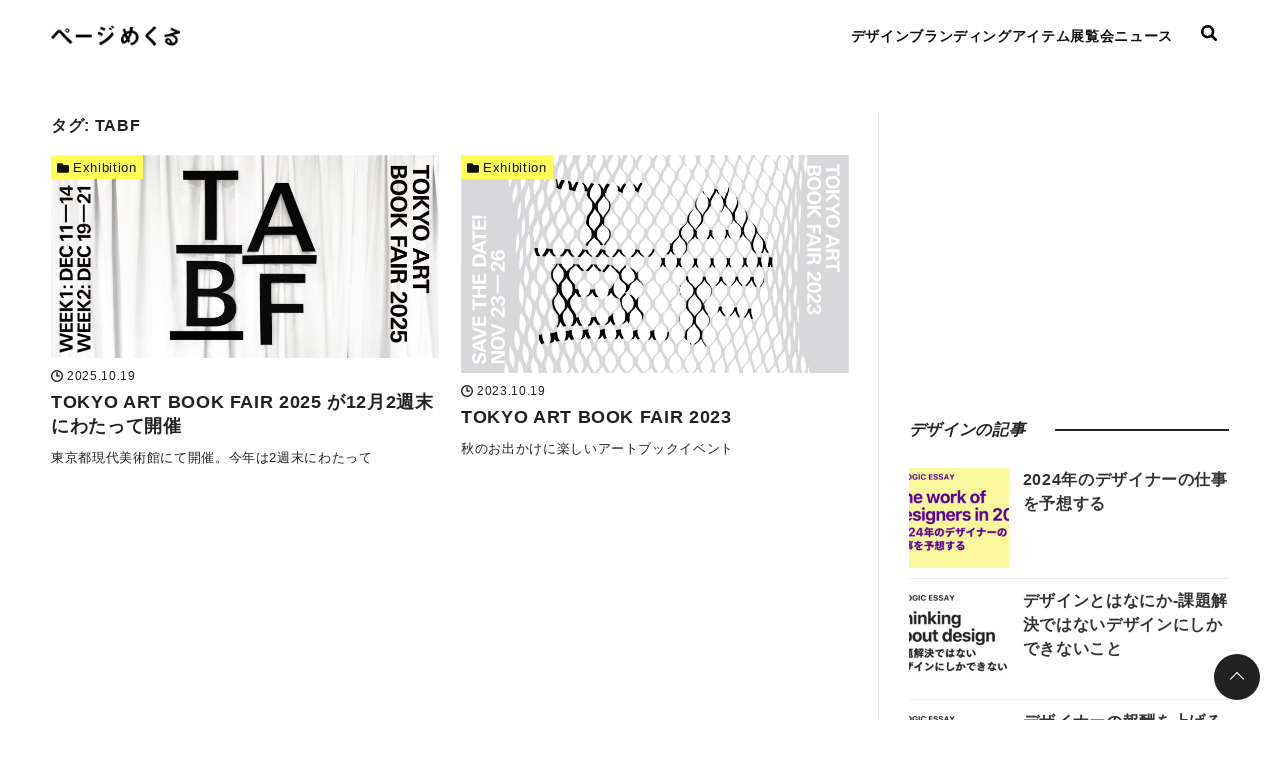

--- FILE ---
content_type: text/html; charset=UTF-8
request_url: https://peeji.eek.jp/tag/tabf/
body_size: 14835
content:
<!DOCTYPE html>
<html lang="ja">
<head prefix="og: http://ogp.me/ns# fb: http://ogp.me/ns/fb# article: http://ogp.me/ns/article#">
<meta charset="utf-8">
<meta http-equiv="X-UA-Compatible" content="IE=edge">
<meta name="viewport" content="width=device-width, initial-scale=1">
<link rel="alternate" type="application/rss+xml" title="ページめくる RSS Feed" href="https://peeji.eek.jp/feed/">
<link rel="pingback" href="https://peeji.eek.jp/xmlrpc.php">
<link rel="preconnect" href="https://pagead2.googlesyndication.com" crossorigin>
<link rel="preconnect" href="https://fonts.gstatic.com" crossorigin>
<link rel="preconnect" href="https://fonts.googleapis.com" crossorigin>
<link rel="preconnect" href="https://googleads.g.doubleclick.net" crossorigin>
<link rel="preconnect" href="https://stats.g.doubleclick.net" crossorigin>
<link rel="preconnect" href="https://static.doubleclick.net" crossorigin>
<meta name="description" content="「TABF」タグの記事一覧 | ページめくる">
<link rel="canonical" href="https://peeji.eek.jp/tag/tabf/">
<meta property="og:type" content="website">
<meta property="og:title" content="「TABF」タグの記事一覧 | ページめくる">
<meta property="og:url" content="https://peeji.eek.jp/tag/tabf/">
<meta property="og:image" content="https://peeji.eek.jp/wp-content/themes/streetist/assets/img/no-image.jpg">
<meta property="og:title" content="デザイナーによる、デザイナーのためのライフデザインマガジン">
<meta property="og:description" content="デザイナーによる、デザイナーのためのライフデザインマガジン">
<meta property="og:site_name" content="ページめくる">
<meta property="og:locale" content="ja_JP"><meta name="twitter:card" content="summary">
<meta name="twitter:description" content="「TABF」タグの記事一覧 | ページめくる">
<meta name="twitter:title" content="「TABF」タグの記事一覧 | ページめくる">
<meta name="twitter:url" content="https://peeji.eek.jp/tag/tabf/">
<meta name="twitter:image" content="https://peeji.eek.jp/wp-content/themes/streetist/assets/img/no-image.jpg">
<title>「TABF」タグの記事一覧 | ページめくる</title>
<style>
#wpadminbar #wp-admin-bar-wccp_free_top_button .ab-icon:before {
	content: "\f160";
	color: #02CA02;
	top: 3px;
}
#wpadminbar #wp-admin-bar-wccp_free_top_button .ab-icon {
	transform: rotate(45deg);
}
</style>
		<meta name='robots' content='max-image-preview:large' />
	<link rel="stylesheet" href="https://cdnjs.cloudflare.com/ajax/libs/font-awesome/5.15.4/css/all.min.css" integrity="sha512-1ycn6IcaQQ40/MKBW2W4Rhis/DbILU74C1vSrLJxCq57o941Ym01SwNsOMqvEBFlcgUa6xLiPY/NS5R+E6ztJQ==" crossorigin="anonymous" referrerpolicy="no-referrer" />
<link rel="alternate" type="application/rss+xml" title="ページめくる &raquo; フィード" href="https://peeji.eek.jp/feed/" />
<link rel="alternate" type="application/rss+xml" title="ページめくる &raquo; コメントフィード" href="https://peeji.eek.jp/comments/feed/" />
<link rel="alternate" type="application/rss+xml" title="ページめくる &raquo; TABF タグのフィード" href="https://peeji.eek.jp/tag/tabf/feed/" />
<style id='wp-img-auto-sizes-contain-inline-css' type='text/css'>
img:is([sizes=auto i],[sizes^="auto," i]){contain-intrinsic-size:3000px 1500px}
/*# sourceURL=wp-img-auto-sizes-contain-inline-css */
</style>
<style id='inline-style-inline-css' type='text/css'>
:root {--rtvl-body-background-color:#fff;--rtvl-text-color:#222222;--rtvl-link-color:#222222;--rtvl-link-hover-color:#999;--rtvl-accent-color:#ffff55;--rtvl-accent-text-color:#222222;--rtvl-gray-color:#f5f5f5;--rtvl-text-color-secondary:#222222;--rtvl-content-width-2column:1180px;--rtvl-content-width-1column:900px;--rtvl-header-bg-color:#ffffff;--rtvl-header-text-color:#111111;--rtvl-site-logo-height:30px;--rtvl-site-logo-height-sp:30px;--rtvl-override-header-text-color:var(--rtvl-header-text-color);--rtvl-header-children-bg-color:#111111;--rtvl-header-children-text-color:#ffffff;--rtvl-hamburger-btn-color:#ffffff;--rtvl-hamburger-btn-line:currentColor;--rtvl-hamburger-bg-color:#ffffff;--rtvl-hamburger-text-color:#222222;--rtvl-border-color:#eeeeee;--rtvl-form-border-color:#cccccc;--rtvl-button-color:#ffff55;--rtvl-heading-color:#111;--rtvl-back-to-top-button-color:#222222;--rtvl-pager-color:#222222;--rtvl-top-info-bg-color:#fff;--rtvl-top-info-text-color:#111;--rtvl-top-info-label-color:#b21818;--rtvl-cta-bg-color:#111;--rtvl-cta-text-color:#fff;--rtvl-header-padding:16px;--rtvl-header-padding-sp:10px;--rtvl-footer-bg-color:#ffff88;--rtvl-footer-text-color:#222222;--rtvl-footer-nav-bg-color:#ffff88;--rtvl-footer-nav-text-color:#222222;--rtvl-footer-widget-bg-color:#fafafa;--rtvl-footer-widget-text-color:currentColor;--rtvl-font-size-title:26px;--rtvl-font-size-title-sp:22px;--rtvl-font-size:16px;--rtvl-line-height:1.7;--rtvl-font-size-sp:16px;--rtvl-line-height-sp:1.7;--rtvl-font-size-h2:22px;--rtvl-font-size-h2-sp:22px;--rtvl-font-size-h3:20px;--rtvl-font-size-h3-sp:20px;--rtvl-font-size-h4:18px;--rtvl-font-size-h4-sp:18px;--rtvl-font-size-h5:17px;--rtvl-font-size-h5-sp:17px;--rtvl-font-size-h6:16px;--rtvl-font-size-h6-sp:16px;--rtvl-mokuji-open:"open";--rtvl-mokuji-close:"close";--rtvl-mokuji-text-color:#222222;--rtvl-mokuji-bg-color:#f9f9f9;--rtvl-mokuji-border-color:#cccccc;--rtvl-mokuji-border-radius:0px;--rtvl-mokuji-toggle-button-color:#111111;--rtvl-border-width:1px;--rtvl-thumbnail-aspect-ratio:100 / 60;}
:root {--rtvl-icon-clock: url(https://peeji.eek.jp/wp-content/themes/streetist/assets/images/icons/clock.svg);--rtvl-icon-folder: url(https://peeji.eek.jp/wp-content/themes/streetist/assets/images/icons/folder.svg);--rtvl-icon-quote-left: url(https://peeji.eek.jp/wp-content/themes/streetist/assets/images/icons/quote-left.svg);--rtvl-icon-quote-right: url(https://peeji.eek.jp/wp-content/themes/streetist/assets/images/icons/quote-right.svg);--rtvl-icon-tag-solid: url(https://peeji.eek.jp/wp-content/themes/streetist/assets/images/icons/tag-solid.svg);--rtvl-icon-update: url(https://peeji.eek.jp/wp-content/themes/streetist/assets/images/icons/update.svg);--rtvl-icon-check: url(https://peeji.eek.jp/wp-content/themes/streetist/assets/images/icons/check.svg);--rtvl-icon-pen: url(https://peeji.eek.jp/wp-content/themes/streetist/assets/images/icons/pen.svg);--rtvl-icon-exclamation: url(https://peeji.eek.jp/wp-content/themes/streetist/assets/images/icons/exclamation.svg);--rtvl-icon-external-link: url(https://peeji.eek.jp/wp-content/themes/streetist/assets/images/icons/external-link.svg);--rtvl-icon-file: url(https://peeji.eek.jp/wp-content/themes/streetist/assets/images/icons/file.svg);--rtvl-icon-thumbs-up: url(https://peeji.eek.jp/wp-content/themes/streetist/assets/images/icons/thumbs-up.svg);--rtvl-icon-thumbs-down: url(https://peeji.eek.jp/wp-content/themes/streetist/assets/images/icons/thumbs-down.svg);--rtvl-select-icon: url(https://peeji.eek.jp/wp-content/themes/streetist/assets/img/icon/caret-down.svg);}
/*# sourceURL=inline-style-inline-css */
</style>
<style id='wp-emoji-styles-inline-css' type='text/css'>

	img.wp-smiley, img.emoji {
		display: inline !important;
		border: none !important;
		box-shadow: none !important;
		height: 1em !important;
		width: 1em !important;
		margin: 0 0.07em !important;
		vertical-align: -0.1em !important;
		background: none !important;
		padding: 0 !important;
	}
/*# sourceURL=wp-emoji-styles-inline-css */
</style>
<style id='wp-block-library-inline-css' type='text/css'>
:root{--wp-block-synced-color:#7a00df;--wp-block-synced-color--rgb:122,0,223;--wp-bound-block-color:var(--wp-block-synced-color);--wp-editor-canvas-background:#ddd;--wp-admin-theme-color:#007cba;--wp-admin-theme-color--rgb:0,124,186;--wp-admin-theme-color-darker-10:#006ba1;--wp-admin-theme-color-darker-10--rgb:0,107,160.5;--wp-admin-theme-color-darker-20:#005a87;--wp-admin-theme-color-darker-20--rgb:0,90,135;--wp-admin-border-width-focus:2px}@media (min-resolution:192dpi){:root{--wp-admin-border-width-focus:1.5px}}.wp-element-button{cursor:pointer}:root .has-very-light-gray-background-color{background-color:#eee}:root .has-very-dark-gray-background-color{background-color:#313131}:root .has-very-light-gray-color{color:#eee}:root .has-very-dark-gray-color{color:#313131}:root .has-vivid-green-cyan-to-vivid-cyan-blue-gradient-background{background:linear-gradient(135deg,#00d084,#0693e3)}:root .has-purple-crush-gradient-background{background:linear-gradient(135deg,#34e2e4,#4721fb 50%,#ab1dfe)}:root .has-hazy-dawn-gradient-background{background:linear-gradient(135deg,#faaca8,#dad0ec)}:root .has-subdued-olive-gradient-background{background:linear-gradient(135deg,#fafae1,#67a671)}:root .has-atomic-cream-gradient-background{background:linear-gradient(135deg,#fdd79a,#004a59)}:root .has-nightshade-gradient-background{background:linear-gradient(135deg,#330968,#31cdcf)}:root .has-midnight-gradient-background{background:linear-gradient(135deg,#020381,#2874fc)}:root{--wp--preset--font-size--normal:16px;--wp--preset--font-size--huge:42px}.has-regular-font-size{font-size:1em}.has-larger-font-size{font-size:2.625em}.has-normal-font-size{font-size:var(--wp--preset--font-size--normal)}.has-huge-font-size{font-size:var(--wp--preset--font-size--huge)}.has-text-align-center{text-align:center}.has-text-align-left{text-align:left}.has-text-align-right{text-align:right}.has-fit-text{white-space:nowrap!important}#end-resizable-editor-section{display:none}.aligncenter{clear:both}.items-justified-left{justify-content:flex-start}.items-justified-center{justify-content:center}.items-justified-right{justify-content:flex-end}.items-justified-space-between{justify-content:space-between}.screen-reader-text{border:0;clip-path:inset(50%);height:1px;margin:-1px;overflow:hidden;padding:0;position:absolute;width:1px;word-wrap:normal!important}.screen-reader-text:focus{background-color:#ddd;clip-path:none;color:#444;display:block;font-size:1em;height:auto;left:5px;line-height:normal;padding:15px 23px 14px;text-decoration:none;top:5px;width:auto;z-index:100000}html :where(.has-border-color){border-style:solid}html :where([style*=border-top-color]){border-top-style:solid}html :where([style*=border-right-color]){border-right-style:solid}html :where([style*=border-bottom-color]){border-bottom-style:solid}html :where([style*=border-left-color]){border-left-style:solid}html :where([style*=border-width]){border-style:solid}html :where([style*=border-top-width]){border-top-style:solid}html :where([style*=border-right-width]){border-right-style:solid}html :where([style*=border-bottom-width]){border-bottom-style:solid}html :where([style*=border-left-width]){border-left-style:solid}html :where(img[class*=wp-image-]){height:auto;max-width:100%}:where(figure){margin:0 0 1em}html :where(.is-position-sticky){--wp-admin--admin-bar--position-offset:var(--wp-admin--admin-bar--height,0px)}@media screen and (max-width:600px){html :where(.is-position-sticky){--wp-admin--admin-bar--position-offset:0px}}

/*# sourceURL=wp-block-library-inline-css */
</style><style id='global-styles-inline-css' type='text/css'>
:root{--wp--preset--aspect-ratio--square: 1;--wp--preset--aspect-ratio--4-3: 4/3;--wp--preset--aspect-ratio--3-4: 3/4;--wp--preset--aspect-ratio--3-2: 3/2;--wp--preset--aspect-ratio--2-3: 2/3;--wp--preset--aspect-ratio--16-9: 16/9;--wp--preset--aspect-ratio--9-16: 9/16;--wp--preset--color--black: #000000;--wp--preset--color--cyan-bluish-gray: #abb8c3;--wp--preset--color--white: #ffffff;--wp--preset--color--pale-pink: #f78da7;--wp--preset--color--vivid-red: #cf2e2e;--wp--preset--color--luminous-vivid-orange: #ff6900;--wp--preset--color--luminous-vivid-amber: #fcb900;--wp--preset--color--light-green-cyan: #7bdcb5;--wp--preset--color--vivid-green-cyan: #00d084;--wp--preset--color--pale-cyan-blue: #8ed1fc;--wp--preset--color--vivid-cyan-blue: #0693e3;--wp--preset--color--vivid-purple: #9b51e0;--wp--preset--gradient--vivid-cyan-blue-to-vivid-purple: linear-gradient(135deg,rgb(6,147,227) 0%,rgb(155,81,224) 100%);--wp--preset--gradient--light-green-cyan-to-vivid-green-cyan: linear-gradient(135deg,rgb(122,220,180) 0%,rgb(0,208,130) 100%);--wp--preset--gradient--luminous-vivid-amber-to-luminous-vivid-orange: linear-gradient(135deg,rgb(252,185,0) 0%,rgb(255,105,0) 100%);--wp--preset--gradient--luminous-vivid-orange-to-vivid-red: linear-gradient(135deg,rgb(255,105,0) 0%,rgb(207,46,46) 100%);--wp--preset--gradient--very-light-gray-to-cyan-bluish-gray: linear-gradient(135deg,rgb(238,238,238) 0%,rgb(169,184,195) 100%);--wp--preset--gradient--cool-to-warm-spectrum: linear-gradient(135deg,rgb(74,234,220) 0%,rgb(151,120,209) 20%,rgb(207,42,186) 40%,rgb(238,44,130) 60%,rgb(251,105,98) 80%,rgb(254,248,76) 100%);--wp--preset--gradient--blush-light-purple: linear-gradient(135deg,rgb(255,206,236) 0%,rgb(152,150,240) 100%);--wp--preset--gradient--blush-bordeaux: linear-gradient(135deg,rgb(254,205,165) 0%,rgb(254,45,45) 50%,rgb(107,0,62) 100%);--wp--preset--gradient--luminous-dusk: linear-gradient(135deg,rgb(255,203,112) 0%,rgb(199,81,192) 50%,rgb(65,88,208) 100%);--wp--preset--gradient--pale-ocean: linear-gradient(135deg,rgb(255,245,203) 0%,rgb(182,227,212) 50%,rgb(51,167,181) 100%);--wp--preset--gradient--electric-grass: linear-gradient(135deg,rgb(202,248,128) 0%,rgb(113,206,126) 100%);--wp--preset--gradient--midnight: linear-gradient(135deg,rgb(2,3,129) 0%,rgb(40,116,252) 100%);--wp--preset--font-size--small: 13px;--wp--preset--font-size--medium: 20px;--wp--preset--font-size--large: 36px;--wp--preset--font-size--x-large: 42px;--wp--preset--spacing--20: 0.44rem;--wp--preset--spacing--30: 0.67rem;--wp--preset--spacing--40: 1rem;--wp--preset--spacing--50: 1.5rem;--wp--preset--spacing--60: 2.25rem;--wp--preset--spacing--70: 3.38rem;--wp--preset--spacing--80: 5.06rem;--wp--preset--shadow--natural: 6px 6px 9px rgba(0, 0, 0, 0.2);--wp--preset--shadow--deep: 12px 12px 50px rgba(0, 0, 0, 0.4);--wp--preset--shadow--sharp: 6px 6px 0px rgba(0, 0, 0, 0.2);--wp--preset--shadow--outlined: 6px 6px 0px -3px rgb(255, 255, 255), 6px 6px rgb(0, 0, 0);--wp--preset--shadow--crisp: 6px 6px 0px rgb(0, 0, 0);}:where(.is-layout-flex){gap: 0.5em;}:where(.is-layout-grid){gap: 0.5em;}body .is-layout-flex{display: flex;}.is-layout-flex{flex-wrap: wrap;align-items: center;}.is-layout-flex > :is(*, div){margin: 0;}body .is-layout-grid{display: grid;}.is-layout-grid > :is(*, div){margin: 0;}:where(.wp-block-columns.is-layout-flex){gap: 2em;}:where(.wp-block-columns.is-layout-grid){gap: 2em;}:where(.wp-block-post-template.is-layout-flex){gap: 1.25em;}:where(.wp-block-post-template.is-layout-grid){gap: 1.25em;}.has-black-color{color: var(--wp--preset--color--black) !important;}.has-cyan-bluish-gray-color{color: var(--wp--preset--color--cyan-bluish-gray) !important;}.has-white-color{color: var(--wp--preset--color--white) !important;}.has-pale-pink-color{color: var(--wp--preset--color--pale-pink) !important;}.has-vivid-red-color{color: var(--wp--preset--color--vivid-red) !important;}.has-luminous-vivid-orange-color{color: var(--wp--preset--color--luminous-vivid-orange) !important;}.has-luminous-vivid-amber-color{color: var(--wp--preset--color--luminous-vivid-amber) !important;}.has-light-green-cyan-color{color: var(--wp--preset--color--light-green-cyan) !important;}.has-vivid-green-cyan-color{color: var(--wp--preset--color--vivid-green-cyan) !important;}.has-pale-cyan-blue-color{color: var(--wp--preset--color--pale-cyan-blue) !important;}.has-vivid-cyan-blue-color{color: var(--wp--preset--color--vivid-cyan-blue) !important;}.has-vivid-purple-color{color: var(--wp--preset--color--vivid-purple) !important;}.has-black-background-color{background-color: var(--wp--preset--color--black) !important;}.has-cyan-bluish-gray-background-color{background-color: var(--wp--preset--color--cyan-bluish-gray) !important;}.has-white-background-color{background-color: var(--wp--preset--color--white) !important;}.has-pale-pink-background-color{background-color: var(--wp--preset--color--pale-pink) !important;}.has-vivid-red-background-color{background-color: var(--wp--preset--color--vivid-red) !important;}.has-luminous-vivid-orange-background-color{background-color: var(--wp--preset--color--luminous-vivid-orange) !important;}.has-luminous-vivid-amber-background-color{background-color: var(--wp--preset--color--luminous-vivid-amber) !important;}.has-light-green-cyan-background-color{background-color: var(--wp--preset--color--light-green-cyan) !important;}.has-vivid-green-cyan-background-color{background-color: var(--wp--preset--color--vivid-green-cyan) !important;}.has-pale-cyan-blue-background-color{background-color: var(--wp--preset--color--pale-cyan-blue) !important;}.has-vivid-cyan-blue-background-color{background-color: var(--wp--preset--color--vivid-cyan-blue) !important;}.has-vivid-purple-background-color{background-color: var(--wp--preset--color--vivid-purple) !important;}.has-black-border-color{border-color: var(--wp--preset--color--black) !important;}.has-cyan-bluish-gray-border-color{border-color: var(--wp--preset--color--cyan-bluish-gray) !important;}.has-white-border-color{border-color: var(--wp--preset--color--white) !important;}.has-pale-pink-border-color{border-color: var(--wp--preset--color--pale-pink) !important;}.has-vivid-red-border-color{border-color: var(--wp--preset--color--vivid-red) !important;}.has-luminous-vivid-orange-border-color{border-color: var(--wp--preset--color--luminous-vivid-orange) !important;}.has-luminous-vivid-amber-border-color{border-color: var(--wp--preset--color--luminous-vivid-amber) !important;}.has-light-green-cyan-border-color{border-color: var(--wp--preset--color--light-green-cyan) !important;}.has-vivid-green-cyan-border-color{border-color: var(--wp--preset--color--vivid-green-cyan) !important;}.has-pale-cyan-blue-border-color{border-color: var(--wp--preset--color--pale-cyan-blue) !important;}.has-vivid-cyan-blue-border-color{border-color: var(--wp--preset--color--vivid-cyan-blue) !important;}.has-vivid-purple-border-color{border-color: var(--wp--preset--color--vivid-purple) !important;}.has-vivid-cyan-blue-to-vivid-purple-gradient-background{background: var(--wp--preset--gradient--vivid-cyan-blue-to-vivid-purple) !important;}.has-light-green-cyan-to-vivid-green-cyan-gradient-background{background: var(--wp--preset--gradient--light-green-cyan-to-vivid-green-cyan) !important;}.has-luminous-vivid-amber-to-luminous-vivid-orange-gradient-background{background: var(--wp--preset--gradient--luminous-vivid-amber-to-luminous-vivid-orange) !important;}.has-luminous-vivid-orange-to-vivid-red-gradient-background{background: var(--wp--preset--gradient--luminous-vivid-orange-to-vivid-red) !important;}.has-very-light-gray-to-cyan-bluish-gray-gradient-background{background: var(--wp--preset--gradient--very-light-gray-to-cyan-bluish-gray) !important;}.has-cool-to-warm-spectrum-gradient-background{background: var(--wp--preset--gradient--cool-to-warm-spectrum) !important;}.has-blush-light-purple-gradient-background{background: var(--wp--preset--gradient--blush-light-purple) !important;}.has-blush-bordeaux-gradient-background{background: var(--wp--preset--gradient--blush-bordeaux) !important;}.has-luminous-dusk-gradient-background{background: var(--wp--preset--gradient--luminous-dusk) !important;}.has-pale-ocean-gradient-background{background: var(--wp--preset--gradient--pale-ocean) !important;}.has-electric-grass-gradient-background{background: var(--wp--preset--gradient--electric-grass) !important;}.has-midnight-gradient-background{background: var(--wp--preset--gradient--midnight) !important;}.has-small-font-size{font-size: var(--wp--preset--font-size--small) !important;}.has-medium-font-size{font-size: var(--wp--preset--font-size--medium) !important;}.has-large-font-size{font-size: var(--wp--preset--font-size--large) !important;}.has-x-large-font-size{font-size: var(--wp--preset--font-size--x-large) !important;}
/*# sourceURL=global-styles-inline-css */
</style>

<style id='classic-theme-styles-inline-css' type='text/css'>
/*! This file is auto-generated */
.wp-block-button__link{color:#fff;background-color:#32373c;border-radius:9999px;box-shadow:none;text-decoration:none;padding:calc(.667em + 2px) calc(1.333em + 2px);font-size:1.125em}.wp-block-file__button{background:#32373c;color:#fff;text-decoration:none}
/*# sourceURL=/wp-includes/css/classic-themes.min.css */
</style>
<link rel='stylesheet' id='theme-style-css' href='https://peeji.eek.jp/wp-content/themes/streetist/assets/css/theme.css?ver=2.1.1' media='all' />
<script type="text/javascript" src="https://peeji.eek.jp/wp-includes/js/jquery/jquery.min.js?ver=3.7.1" id="jquery-core-js"></script>
<script type="text/javascript" src="https://peeji.eek.jp/wp-includes/js/jquery/jquery-migrate.min.js?ver=3.4.1" id="jquery-migrate-js"></script>
<link rel="https://api.w.org/" href="https://peeji.eek.jp/wp-json/" /><link rel="alternate" title="JSON" type="application/json" href="https://peeji.eek.jp/wp-json/wp/v2/tags/90" /><link rel="EditURI" type="application/rsd+xml" title="RSD" href="https://peeji.eek.jp/xmlrpc.php?rsd" />
<script id="wpcp_disable_selection" type="text/javascript">
var image_save_msg='You are not allowed to save images!';
	var no_menu_msg='Context Menu disabled!';
	var smessage = "Content is protected !!";

function disableEnterKey(e)
{
	var elemtype = e.target.tagName;
	
	elemtype = elemtype.toUpperCase();
	
	if (elemtype == "TEXT" || elemtype == "TEXTAREA" || elemtype == "INPUT" || elemtype == "PASSWORD" || elemtype == "SELECT" || elemtype == "OPTION" || elemtype == "EMBED")
	{
		elemtype = 'TEXT';
	}
	
	if (e.ctrlKey){
     var key;
     if(window.event)
          key = window.event.keyCode;     //IE
     else
          key = e.which;     //firefox (97)
    //if (key != 17) alert(key);
     if (elemtype!= 'TEXT' && (key == 97 || key == 65 || key == 67 || key == 99 || key == 88 || key == 120 || key == 26 || key == 85  || key == 86 || key == 83 || key == 43 || key == 73))
     {
		if(wccp_free_iscontenteditable(e)) return true;
		show_wpcp_message('You are not allowed to copy content or view source');
		return false;
     }else
     	return true;
     }
}


/*For contenteditable tags*/
function wccp_free_iscontenteditable(e)
{
	var e = e || window.event; // also there is no e.target property in IE. instead IE uses window.event.srcElement
  	
	var target = e.target || e.srcElement;

	var elemtype = e.target.nodeName;
	
	elemtype = elemtype.toUpperCase();
	
	var iscontenteditable = "false";
		
	if(typeof target.getAttribute!="undefined" ) iscontenteditable = target.getAttribute("contenteditable"); // Return true or false as string
	
	var iscontenteditable2 = false;
	
	if(typeof target.isContentEditable!="undefined" ) iscontenteditable2 = target.isContentEditable; // Return true or false as boolean

	if(target.parentElement.isContentEditable) iscontenteditable2 = true;
	
	if (iscontenteditable == "true" || iscontenteditable2 == true)
	{
		if(typeof target.style!="undefined" ) target.style.cursor = "text";
		
		return true;
	}
}

////////////////////////////////////
function disable_copy(e)
{	
	var e = e || window.event; // also there is no e.target property in IE. instead IE uses window.event.srcElement
	
	var elemtype = e.target.tagName;
	
	elemtype = elemtype.toUpperCase();
	
	if (elemtype == "TEXT" || elemtype == "TEXTAREA" || elemtype == "INPUT" || elemtype == "PASSWORD" || elemtype == "SELECT" || elemtype == "OPTION" || elemtype == "EMBED")
	{
		elemtype = 'TEXT';
	}
	
	if(wccp_free_iscontenteditable(e)) return true;
	
	var isSafari = /Safari/.test(navigator.userAgent) && /Apple Computer/.test(navigator.vendor);
	
	var checker_IMG = '';
	if (elemtype == "IMG" && checker_IMG == 'checked' && e.detail >= 2) {show_wpcp_message(alertMsg_IMG);return false;}
	if (elemtype != "TEXT")
	{
		if (smessage !== "" && e.detail == 2)
			show_wpcp_message(smessage);
		
		if (isSafari)
			return true;
		else
			return false;
	}	
}

//////////////////////////////////////////
function disable_copy_ie()
{
	var e = e || window.event;
	var elemtype = window.event.srcElement.nodeName;
	elemtype = elemtype.toUpperCase();
	if(wccp_free_iscontenteditable(e)) return true;
	if (elemtype == "IMG") {show_wpcp_message(alertMsg_IMG);return false;}
	if (elemtype != "TEXT" && elemtype != "TEXTAREA" && elemtype != "INPUT" && elemtype != "PASSWORD" && elemtype != "SELECT" && elemtype != "OPTION" && elemtype != "EMBED")
	{
		return false;
	}
}	
function reEnable()
{
	return true;
}
document.onkeydown = disableEnterKey;
document.onselectstart = disable_copy_ie;
if(navigator.userAgent.indexOf('MSIE')==-1)
{
	document.onmousedown = disable_copy;
	document.onclick = reEnable;
}
function disableSelection(target)
{
    //For IE This code will work
    if (typeof target.onselectstart!="undefined")
    target.onselectstart = disable_copy_ie;
    
    //For Firefox This code will work
    else if (typeof target.style.MozUserSelect!="undefined")
    {target.style.MozUserSelect="none";}
    
    //All other  (ie: Opera) This code will work
    else
    target.onmousedown=function(){return false}
    target.style.cursor = "default";
}
//Calling the JS function directly just after body load
window.onload = function(){disableSelection(document.body);};

//////////////////special for safari Start////////////////
var onlongtouch;
var timer;
var touchduration = 1000; //length of time we want the user to touch before we do something

var elemtype = "";
function touchstart(e) {
	var e = e || window.event;
  // also there is no e.target property in IE.
  // instead IE uses window.event.srcElement
  	var target = e.target || e.srcElement;
	
	elemtype = window.event.srcElement.nodeName;
	
	elemtype = elemtype.toUpperCase();
	
	if(!wccp_pro_is_passive()) e.preventDefault();
	if (!timer) {
		timer = setTimeout(onlongtouch, touchduration);
	}
}

function touchend() {
    //stops short touches from firing the event
    if (timer) {
        clearTimeout(timer);
        timer = null;
    }
	onlongtouch();
}

onlongtouch = function(e) { //this will clear the current selection if anything selected
	
	if (elemtype != "TEXT" && elemtype != "TEXTAREA" && elemtype != "INPUT" && elemtype != "PASSWORD" && elemtype != "SELECT" && elemtype != "EMBED" && elemtype != "OPTION")	
	{
		if (window.getSelection) {
			if (window.getSelection().empty) {  // Chrome
			window.getSelection().empty();
			} else if (window.getSelection().removeAllRanges) {  // Firefox
			window.getSelection().removeAllRanges();
			}
		} else if (document.selection) {  // IE?
			document.selection.empty();
		}
		return false;
	}
};

document.addEventListener("DOMContentLoaded", function(event) { 
    window.addEventListener("touchstart", touchstart, false);
    window.addEventListener("touchend", touchend, false);
});

function wccp_pro_is_passive() {

  var cold = false,
  hike = function() {};

  try {
	  const object1 = {};
  var aid = Object.defineProperty(object1, 'passive', {
  get() {cold = true}
  });
  window.addEventListener('test', hike, aid);
  window.removeEventListener('test', hike, aid);
  } catch (e) {}

  return cold;
}
/*special for safari End*/
</script>
<script id="wpcp_disable_Right_Click" type="text/javascript">
document.ondragstart = function() { return false;}
	function nocontext(e) {
	   return false;
	}
	document.oncontextmenu = nocontext;
</script>
<style>
.unselectable
{
-moz-user-select:none;
-webkit-user-select:none;
cursor: default;
}
html
{
-webkit-touch-callout: none;
-webkit-user-select: none;
-khtml-user-select: none;
-moz-user-select: none;
-ms-user-select: none;
user-select: none;
-webkit-tap-highlight-color: rgba(0,0,0,0);
}
</style>
<script id="wpcp_css_disable_selection" type="text/javascript">
var e = document.getElementsByTagName('body')[0];
if(e)
{
	e.setAttribute('unselectable',"on");
}
</script>
<link rel="icon" href="https://peeji.eek.jp/wp-content/uploads/2021/12/cropped-peeji_favicon-32x32.png" sizes="32x32" />
<link rel="icon" href="https://peeji.eek.jp/wp-content/uploads/2021/12/cropped-peeji_favicon-192x192.png" sizes="192x192" />
<link rel="apple-touch-icon" href="https://peeji.eek.jp/wp-content/uploads/2021/12/cropped-peeji_favicon-180x180.png" />
<meta name="msapplication-TileImage" content="https://peeji.eek.jp/wp-content/uploads/2021/12/cropped-peeji_favicon-270x270.png" />
	<!-- Google Analytics -->
<script>
(function(i,s,o,g,r,a,m){i['GoogleAnalyticsObject']=r;i[r]=i[r]||function(){
(i[r].q=i[r].q||[]).push(arguments)},i[r].l=1*new Date();a=s.createElement(o),
m=s.getElementsByTagName(o)[0];a.async=1;a.src=g;m.parentNode.insertBefore(a,m)
})(window,document,'script','https://www.google-analytics.com/analytics.js','ga');

ga('create', 'UA-46905846-1', 'auto');
ga('send', 'pageview');
</script>
<!-- End Google Analytics -->
	<noscript>
  <style>
    .slider-area {
      display: none;
    }
    .use-animation .pickup-entry__entry.is-animation:after {
      content: none;
    }
    .use-animation .wrapper-inner {
      opacity: 1;
    }
    .youtube-wrap .youtube {
      display: none;
    }
  </style>
</noscript>
</head>
<body class="archive tag tag-tabf tag-90 wp-embed-responsive wp-theme-streetist gothic design-type-normal body--entries-type1 body--header-static body--2column unselectable">
		<div class="trigger-header-fix" id="js-trigger-header-fix"></div>
	<div class="container">
		<header class="header header--type4 header--static" id="header">
			<div class="header-wrapper">
				<div class="header-inner">
															<div class="site-title site-title--type4" id="site-logo">
			<p class="site-title__text">
			<a href="https://peeji.eek.jp" class="site-title__link">
									<img
						src="https://peeji.eek.jp/wp-content/uploads/2024/10/peeji_logo_horizontal3x.png"
						alt="ページめくる"
						width="603"						height="140"						decoding="async"
					/>
							</a>
		</p>
		</div>											<div class="global-nav-area">
	<div class="global-nav-wrap">
		<nav class="global-nav"><ul id="menu-%e5%90%8d%e7%a7%b0%e3%81%aa%e3%81%97" class="global-nav__list global-nav__list--bold"><li id="menu-item-65" class="menu-item menu-item-type-taxonomy menu-item-object-category menu-item-65"><a href="https://peeji.eek.jp/category/design/">デザイン</a></li>
<li id="menu-item-1065" class="menu-item menu-item-type-taxonomy menu-item-object-category menu-item-1065"><a href="https://peeji.eek.jp/category/branding/">ブランディング</a></li>
<li id="menu-item-854" class="menu-item menu-item-type-taxonomy menu-item-object-category menu-item-854"><a href="https://peeji.eek.jp/category/equipment/">アイテム</a></li>
<li id="menu-item-261" class="menu-item menu-item-type-taxonomy menu-item-object-category menu-item-261"><a href="https://peeji.eek.jp/category/exhibition/">展覧会</a></li>
<li id="menu-item-1053" class="menu-item menu-item-type-taxonomy menu-item-object-category menu-item-1053"><a href="https://peeji.eek.jp/category/news/">ニュース</a></li>
</ul></nav>	</div>
</div>										<div class="sp-global-nav-area sp-global-nav-area--side">
	<div class="sp-global-nav-wrap">
		<div class="sp-global-nav-body">
			<div class="sp-global-nav__close" id="js-close-nav">
				<span class="sp-global-nav__close-line sp-global-nav__close-line--1"></span>
				<span class="sp-global-nav__close-line sp-global-nav__close-line--2"></span>
			</div>
										<div class="hamburger-section">
											<p class="sp-global-nav__title">
							<span class="sp-global-nav__title-inner">Menu</span>
						</p>
										<nav class="sp-global-nav"><ul id="menu-%e5%90%8d%e7%a7%b0%e3%81%aa%e3%81%97-1" class="sp-global-nav__list"><li class="menu-item menu-item-type-taxonomy menu-item-object-category menu-item-65"><a href="https://peeji.eek.jp/category/design/">デザイン</a></li>
<li class="menu-item menu-item-type-taxonomy menu-item-object-category menu-item-1065"><a href="https://peeji.eek.jp/category/branding/">ブランディング</a></li>
<li class="menu-item menu-item-type-taxonomy menu-item-object-category menu-item-854"><a href="https://peeji.eek.jp/category/equipment/">アイテム</a></li>
<li class="menu-item menu-item-type-taxonomy menu-item-object-category menu-item-261"><a href="https://peeji.eek.jp/category/exhibition/">展覧会</a></li>
<li class="menu-item menu-item-type-taxonomy menu-item-object-category menu-item-1053"><a href="https://peeji.eek.jp/category/news/">ニュース</a></li>
</ul></nav>				</div>
								</div>
	</div>
	<div class="black-bg" id="js-toggle-menu-bg"></div>
</div>
<div class="hamburger hamburger--normal">
	<button class="hamburger__button" id="js-toggle-menu" aria-label="Open Menu">
		<span class="hamburger__label">
			<span class="hamburger__line hamburger__line--1"></span>
			<span class="hamburger__line hamburger__line--2"></span>
			<span class="hamburger__line hamburger__line--3"></span>
					</span>
	</button>
</div>											<div class="toggle-search-wrap">
	<div class="toggle-search" id="js-toggle-search">
		<svg xmlns="http://www.w3.org/2000/svg" width="60.651" height="60.652" viewBox="0 0 60.651 60.652"><g transform="translate(-455.138 -372.781)"><path d="M514.325,424.9l-12.081-12.081a1.261,1.261,0,0,1-.17-1.555,25.319,25.319,0,1,0-8.455,8.456,1.26,1.26,0,0,1,1.555.17l12.081,12.08a5,5,0,1,0,7.07-7.07m-49.187-26.8a15.314,15.314,0,1,1,15.315,15.315A15.332,15.332,0,0,1,465.138,398.1"/></g></svg>
	</div>
	<div class="header-search-wrap">
		<div class="header-search">
			<div class="global-nav__close global-nav__close--search" id="js-close-search">
				<span class="global-nav__close-line global-nav__close-line--search global-nav__close-line--1"></span>
				<span class="global-nav__close-line global-nav__close-line--search global-nav__close-line--2"></span>
			</div>
			<h2 class="header-search__title">検索する</h2>
			<form role="search" method="get" class="search-form" action="https://peeji.eek.jp/" aria-label="キーワード検索">
	<span class="search-form__label">
		<span class="search-form__form">
			<input type="search" class="search-form__field" placeholder="キーワードを入力" value="" name="s" aria-label="検索するキーワードを入力" />
		</span>
		<button class="search-form__submit" type="submit" aria-label="キーワード検索の送信">
			<svg xmlns="http://www.w3.org/2000/svg" width="60.651" height="60.652" viewBox="0 0 60.651 60.652"><g transform="translate(-455.138 -372.781)"><path d="M514.325,424.9l-12.081-12.081a1.261,1.261,0,0,1-.17-1.555,25.319,25.319,0,1,0-8.455,8.456,1.26,1.26,0,0,1,1.555.17l12.081,12.08a5,5,0,1,0,7.07-7.07m-49.187-26.8a15.314,15.314,0,1,1,15.315,15.315A15.332,15.332,0,0,1,465.138,398.1"/></g></svg>
		</button>
	</span>
</form>		</div>
		<div class="header-search__black-bg" id="js-toggle-search-bg"></div>
	</div>
</div>									</div>
							</div>
		</header><!-- /header --><div class="wrapper">
	<div class="wrapper-inner has-animation wrapper-inner--2column">
		<div class="content">
			<main id="main" class="main main--title-type0 main--2column">
				<div class="main-inner">
										      <h1 class="entries__heading widget__title">
		<span class="widget__title-inner">
			タグ: <span>TABF</span>		</span>
	</h1>
				        <div class="entries entries--type1">
									<article class="entries-item entries-item-type1">
			<a href="https://peeji.eek.jp/2025/10/tokyo-art-book-fair2025/" class="entries-item__link  link-read-more-wrap" aria-label="TOKYO ART BOOK FAIR 2025 が12月2週末にわたって開催を読む">
				<div class="entries-item__thumb entries-item-type1__thumb">
					<img width="768" height="403" src="https://peeji.eek.jp/wp-content/uploads/2025/10/TABF25__1200x630-768x403.jpg" class="attachment-medium_large size-medium_large wp-post-image" alt="TOKYO ART BOOK FAIR 2025 が12月2週末にわたって開催" loading="lazy" decoding="async" srcset="https://peeji.eek.jp/wp-content/uploads/2025/10/TABF25__1200x630-768x403.jpg 768w, https://peeji.eek.jp/wp-content/uploads/2025/10/TABF25__1200x630-300x158.jpg 300w, https://peeji.eek.jp/wp-content/uploads/2025/10/TABF25__1200x630-1024x538.jpg 1024w, https://peeji.eek.jp/wp-content/uploads/2025/10/TABF25__1200x630.jpg 1200w" sizes="auto, (max-width: 768px) 100vw, 768px" />				</div>
				<div class="entries-item__info">
					<div class="entries-item__date entries-item__date--type1">
						<time datetime="2025-10-19" class="entries-item__time">2025.10.19</time>
					</div>
					<h2 class="entries-item__title entries-item-type1__title">TOKYO ART BOOK FAIR 2025 が12月2週末にわたって開催</h2>
											<p class="entries-item__excerpt entries-item-type1__excerpt">
							東京都現代美術館にて開催。今年は2週末にわたって						</p>
														</div>
									<ul class="entries-item__category entries-item__category--left-top">
					<li class="entries-item__category-item">
							<span class="entries-item__category-text" style="color:#111;;">
					Exhibition				</span>
					</li>
	</ul>							</a>
			
		</article>
											<article class="entries-item entries-item-type1">
			<a href="https://peeji.eek.jp/2023/10/tokyo-art-book-fair-2023/" class="entries-item__link  link-read-more-wrap" aria-label="TOKYO ART BOOK FAIR 2023を読む">
				<div class="entries-item__thumb entries-item-type1__thumb">
					<img width="768" height="432" src="https://peeji.eek.jp/wp-content/uploads/2023/10/TABF23_1920x1080-768x432.jpg" class="attachment-medium_large size-medium_large wp-post-image" alt="TOKYO ART BOOK FAIR 2023" loading="lazy" decoding="async" srcset="https://peeji.eek.jp/wp-content/uploads/2023/10/TABF23_1920x1080-768x432.jpg 768w, https://peeji.eek.jp/wp-content/uploads/2023/10/TABF23_1920x1080-300x169.jpg 300w, https://peeji.eek.jp/wp-content/uploads/2023/10/TABF23_1920x1080-1024x575.jpg 1024w, https://peeji.eek.jp/wp-content/uploads/2023/10/TABF23_1920x1080-1536x863.jpg 1536w, https://peeji.eek.jp/wp-content/uploads/2023/10/TABF23_1920x1080.jpg 1922w" sizes="auto, (max-width: 768px) 100vw, 768px" />				</div>
				<div class="entries-item__info">
					<div class="entries-item__date entries-item__date--type1">
						<time datetime="2023-10-19" class="entries-item__time">2023.10.19</time>
					</div>
					<h2 class="entries-item__title entries-item-type1__title">TOKYO ART BOOK FAIR 2023</h2>
											<p class="entries-item__excerpt entries-item-type1__excerpt">
							秋のお出かけに楽しいアートブックイベント						</p>
														</div>
									<ul class="entries-item__category entries-item__category--left-top">
					<li class="entries-item__category-item">
							<span class="entries-item__category-text" style="color:#111;;">
					Exhibition				</span>
					</li>
	</ul>							</a>
			
		</article>
				    </div>
    <div class="pagination pagination--top pagination--type1" id="pagination">
	</div>    				</div>
			</main>
							<div class="sidebar sidebar--title-type1">
			<div id="rtvladsensewidget-2" class="widget widget--sidebar widget_rtvladsensewidget">        <div class="adsense-wrap">
      <script async src="https://pagead2.googlesyndication.com/pagead/js/adsbygoogle.js?client=ca-pub-1917492649769859"
     crossorigin="anonymous"></script>
<!-- peeji_responsive -->
<ins class="adsbygoogle"
     style="display:block"
     data-ad-client="ca-pub-1917492649769859"
     data-ad-slot="4934404584"
     data-ad-format="auto"
     data-full-width-responsive="true"></ins>
<script>
     (adsbygoogle = window.adsbygoogle || []).push({});
</script>    </div>
        </div><div id="rtvlrecommendentrieswidget-3" class="widget widget--sidebar widget_rtvlrecommendentrieswidget"><h3 class="widget__title widget__title--sidebar"><span class="widget__title-inner">デザインの記事</span></h3>    <div class="widget-entries widget-entries--recommend">    
                <div class="widget-entries__item">
        <div class="widget-entries__thumb">
          <a href="https://peeji.eek.jp/2024/04/the_work_of_desiners_in_2024/">
            <img src="https://peeji.eek.jp/wp-content/uploads/2024/04/アートボード-4@2x-150x150.png" class="" alt="2024年のデザイナーの仕事を予想する" width="100" height="100">          </a>
        </div>
        <div class="widget-entries__title">
          <p class="widget-entries__title-text"><a href="https://peeji.eek.jp/2024/04/the_work_of_desiners_in_2024/">2024年のデザイナーの仕事を予想する</a></p>
        </div>
      </div>
                <div class="widget-entries__item">
        <div class="widget-entries__thumb">
          <a href="https://peeji.eek.jp/2023/10/whataboutdesign/">
            <img src="https://peeji.eek.jp/wp-content/uploads/2023/10/アートボード-1-100-150x150.jpg" class="" alt="デザインとはなにか-課題解決ではないデザインにしかできないこと" width="100" height="100">          </a>
        </div>
        <div class="widget-entries__title">
          <p class="widget-entries__title-text"><a href="https://peeji.eek.jp/2023/10/whataboutdesign/">デザインとはなにか-課題解決ではないデザインにしかできないこと</a></p>
        </div>
      </div>
                <div class="widget-entries__item">
        <div class="widget-entries__thumb">
          <a href="https://peeji.eek.jp/2021/12/salary/">
            <img src="https://peeji.eek.jp/wp-content/uploads/2021/12/アートボード-2-のコピー-2@2x-100-150x150.jpg" class="" alt="デザイナーの報酬を上げる方法" width="100" height="100">          </a>
        </div>
        <div class="widget-entries__title">
          <p class="widget-entries__title-text"><a href="https://peeji.eek.jp/2021/12/salary/">デザイナーの報酬を上げる方法</a></p>
        </div>
      </div>
                <div class="widget-entries__item">
        <div class="widget-entries__thumb">
          <a href="https://peeji.eek.jp/2021/12/dasai/">
            <img src="https://peeji.eek.jp/wp-content/uploads/2021/12/アートボード-2-のコピー-3@2x-100-150x150.jpg" class="" alt="ダサいとはなにか  ダサいを科学する" width="100" height="100">          </a>
        </div>
        <div class="widget-entries__title">
          <p class="widget-entries__title-text"><a href="https://peeji.eek.jp/2021/12/dasai/">ダサいとはなにか  ダサいを科学する</a></p>
        </div>
      </div>
        </div>
  </div><div id="rtvlauthorwidget-2" class="widget widget--sidebar widget_rtvlauthorwidget"><h3 class="widget__title widget__title--sidebar"><span class="widget__title-inner">運営者</span></h3>    <div class="user-profile">
      <div class="user-profile__inner">
        <p class="user-profile__avatar"><img src="https://secure.gravatar.com/avatar/289ab35a7038becb2ec42888c0273b81e5b7a36ce68348a7db7b6ffcd2349760?s=96&d=mm&r=g" class="avatar avatar-96 wp-user-avatar wp-user-avatar-96 alignnone photo" alt="peeji" width="96" height="96"></p>
        <p class="user-profile__name">peeji</p>
        <p class="user-profile__info">ブランド、ロゴ、店舗、本、UIUXをデザインするアートディレクター。 文字を使ったデザイン得意です。デザインとは何かを考えます。</p>
              </div>
      
            <div class="user-follow">
        <p class="user-follow__follow-me">＼ Follow me ／</p>
        <ul class="user-follow__list">
                      <li class="user-follow__item user-follow__item--tw">
              <a href="https://twitter.com/DesignPeeji" target="_blank" rel="noopener" aria-label="Xをフォローする">
                <svg xmlns="http://www.w3.org/2000/svg" viewBox="0 0 448 512"><!--!Font Awesome Free 6.5.1 by @fontawesome - https://fontawesome.com License - https://fontawesome.com/license/free Copyright 2024 Fonticons, Inc.--><path d="M64 32C28.7 32 0 60.7 0 96V416c0 35.3 28.7 64 64 64H384c35.3 0 64-28.7 64-64V96c0-35.3-28.7-64-64-64H64zm297.1 84L257.3 234.6 379.4 396H283.8L209 298.1 123.3 396H75.8l111-126.9L69.7 116h98l67.7 89.5L313.6 116h47.5zM323.3 367.6L153.4 142.9H125.1L296.9 367.6h26.3z"/></svg>
              </a>
            </li>
                                          <li class="user-follow__item user-follow__item--ins">
              <a href="https://www.instagram.com/cheepcasio5/" target="_blank" rel="noopener" aria-label="Instagramをフォローする">
                <svg xmlns="http://www.w3.org/2000/svg" viewBox="0 0 448 512"><!--!Font Awesome Free 6.5.1 by @fontawesome - https://fontawesome.com License - https://fontawesome.com/license/free Copyright 2024 Fonticons, Inc.--><path d="M224.1 141c-63.6 0-114.9 51.3-114.9 114.9s51.3 114.9 114.9 114.9S339 319.5 339 255.9 287.7 141 224.1 141zm0 189.6c-41.1 0-74.7-33.5-74.7-74.7s33.5-74.7 74.7-74.7 74.7 33.5 74.7 74.7-33.6 74.7-74.7 74.7zm146.4-194.3c0 14.9-12 26.8-26.8 26.8-14.9 0-26.8-12-26.8-26.8s12-26.8 26.8-26.8 26.8 12 26.8 26.8zm76.1 27.2c-1.7-35.9-9.9-67.7-36.2-93.9-26.2-26.2-58-34.4-93.9-36.2-37-2.1-147.9-2.1-184.9 0-35.8 1.7-67.6 9.9-93.9 36.1s-34.4 58-36.2 93.9c-2.1 37-2.1 147.9 0 184.9 1.7 35.9 9.9 67.7 36.2 93.9s58 34.4 93.9 36.2c37 2.1 147.9 2.1 184.9 0 35.9-1.7 67.7-9.9 93.9-36.2 26.2-26.2 34.4-58 36.2-93.9 2.1-37 2.1-147.8 0-184.8zM398.8 388c-7.8 19.6-22.9 34.7-42.6 42.6-29.5 11.7-99.5 9-132.1 9s-102.7 2.6-132.1-9c-19.6-7.8-34.7-22.9-42.6-42.6-11.7-29.5-9-99.5-9-132.1s-2.6-102.7 9-132.1c7.8-19.6 22.9-34.7 42.6-42.6 29.5-11.7 99.5-9 132.1-9s102.7-2.6 132.1 9c19.6 7.8 34.7 22.9 42.6 42.6 11.7 29.5 9 99.5 9 132.1s2.7 102.7-9 132.1z"/></svg>
              </a>
            </li>
                                      </ul>
      </div>
      
    </div>
    
    </div><div id="rtvlrelatedentrieswidget-3" class="widget widget--sidebar widget_rtvlrelatedentrieswidget">      </div><div id="rtvlrecententrieswiththumbnail-10" class="widget widget--sidebar widget_rtvlrecententrieswiththumbnail"><h3 class="widget__title widget__title--sidebar"><span class="widget__title-inner">新着記事</span></h3>    <div class="widget-entries widget-entries--recent"><div class="widget-entries__item"><div class="widget-entries__thumb"><a href="https://peeji.eek.jp/2025/10/tokyo-art-book-fair2025/"><img src="https://peeji.eek.jp/wp-content/uploads/2025/10/TABF25__1200x630-150x150.jpg" class="" alt="TOKYO ART BOOK FAIR 2025 が12月2週末にわたって開催" width="100" height="100"></a></div><div class="widget-entries__title"><p class="widget-entries__title-text"><a href="https://peeji.eek.jp/2025/10/tokyo-art-book-fair2025/">TOKYO ART BOOK FAIR 2025 が12月2週末にわたって開催</a></p></div></div><div class="widget-entries__item"><div class="widget-entries__thumb"><a href="https://peeji.eek.jp/2025/09/shiseido-designaward2025/"><img src="https://peeji.eek.jp/wp-content/uploads/2025/09/sub2-150x150.jpg" class="" alt="資生堂クリエイティブ、日本最大級のデザインアワード「日本空間デザイン賞2025」にて金賞を含む3つの受賞" width="100" height="100"></a></div><div class="widget-entries__title"><p class="widget-entries__title-text"><a href="https://peeji.eek.jp/2025/09/shiseido-designaward2025/">資生堂クリエイティブ、日本最大級のデザインアワード「日本空間デザイン賞2025」にて金賞を含む3つの受賞</a></p></div></div><div class="widget-entries__item"><div class="widget-entries__thumb"><a href="https://peeji.eek.jp/2025/07/daikanyama_tsutaya_oharadaijiro/"><img src="https://peeji.eek.jp/wp-content/uploads/2025/07/sub5-150x150.jpg" class="" alt="大原大次郎が描く 代官山T-SITEの夏フェア「WAVES」" width="100" height="100"></a></div><div class="widget-entries__title"><p class="widget-entries__title-text"><a href="https://peeji.eek.jp/2025/07/daikanyama_tsutaya_oharadaijiro/">大原大次郎が描く 代官山T-SITEの夏フェア「WAVES」</a></p></div></div><div class="widget-entries__item"><div class="widget-entries__thumb"><a href="https://peeji.eek.jp/2025/06/kitanohashi-award2025/"><img src="https://peeji.eek.jp/wp-content/uploads/2025/06/main-150x150.jpg" class="" alt="北のはしベーカリー、D&amp;AD Awards 2025を受賞" width="100" height="100"></a></div><div class="widget-entries__title"><p class="widget-entries__title-text"><a href="https://peeji.eek.jp/2025/06/kitanohashi-award2025/">北のはしベーカリー、D&amp;AD Awards 2025を受賞</a></p></div></div><div class="widget-entries__item"><div class="widget-entries__thumb"><a href="https://peeji.eek.jp/2025/02/freelancehub/"><img src="https://peeji.eek.jp/wp-content/uploads/2025/02/アートボード-6@2x-150x150.png" class="" alt="「Freelancehub」で記事をご紹介いただきました" width="100" height="100"></a></div><div class="widget-entries__title"><p class="widget-entries__title-text"><a href="https://peeji.eek.jp/2025/02/freelancehub/">「Freelancehub」で記事をご紹介いただきました</a></p></div></div><div class="widget-entries__item"><div class="widget-entries__thumb"><a href="https://peeji.eek.jp/2025/01/nakagawamasasichi/"><img src="https://peeji.eek.jp/wp-content/uploads/2025/01/sub2-1-150x150.jpg" class="" alt="中川政七商店、ロゴデザインをリニューアル" width="100" height="100"></a></div><div class="widget-entries__title"><p class="widget-entries__title-text"><a href="https://peeji.eek.jp/2025/01/nakagawamasasichi/">中川政七商店、ロゴデザインをリニューアル</a></p></div></div><div class="widget-entries__item"><div class="widget-entries__thumb"><a href="https://peeji.eek.jp/2025/01/39061ramune_morinaga/"><img src="https://peeji.eek.jp/wp-content/uploads/2025/01/main-150x150.png" class="" alt="“39,061粒のラムネ”で作られた『ラムネドットアート』" width="100" height="100"></a></div><div class="widget-entries__title"><p class="widget-entries__title-text"><a href="https://peeji.eek.jp/2025/01/39061ramune_morinaga/">“39,061粒のラムネ”で作られた『ラムネドットアート』</a></p></div></div><div class="widget-entries__item"><div class="widget-entries__thumb"><a href="https://peeji.eek.jp/2025/01/2025designers_work/"><img src="https://peeji.eek.jp/wp-content/uploads/2025/01/アートボード-2-のコピー-6@2x-100-150x150.jpg" class="" alt="Canvaに勝てるか。2025のデザイナーの仕事を考える" width="100" height="100"></a></div><div class="widget-entries__title"><p class="widget-entries__title-text"><a href="https://peeji.eek.jp/2025/01/2025designers_work/">Canvaに勝てるか。2025のデザイナーの仕事を考える</a></p></div></div><div class="widget-entries__item"><div class="widget-entries__thumb"><a href="https://peeji.eek.jp/2024/12/bake_ringo/"><img src="https://peeji.eek.jp/wp-content/uploads/2024/12/24605-90-df139e99d90860c5974c4f1c4e18b6cc-3900x1950-1-150x150.webp" class="" alt="フォントワークスがBAKE「RINGO」のカスタムフォント「RINGO TYPE BOLD」を開発" width="100" height="100"></a></div><div class="widget-entries__title"><p class="widget-entries__title-text"><a href="https://peeji.eek.jp/2024/12/bake_ringo/">フォントワークスがBAKE「RINGO」のカスタムフォント「RINGO TYPE BOLD」を開発</a></p></div></div><div class="widget-entries__item"><div class="widget-entries__thumb"><a href="https://peeji.eek.jp/2024/12/standard-products/"><img src="https://peeji.eek.jp/wp-content/uploads/2024/12/39955-182-b2afd8f4656e24912e509dcb2e392fa0-800x600-1-150x150.webp" class="" alt="Standard Productsから“関市の包丁シリーズ”が発売" width="100" height="100"></a></div><div class="widget-entries__title"><p class="widget-entries__title-text"><a href="https://peeji.eek.jp/2024/12/standard-products/">Standard Productsから“関市の包丁シリーズ”が発売</a></p></div></div></div>  </div>		</div>					</div>
	</div>
</div>
		<div class="back-to-top">
		<a class="back-to-top__button" id="js-button" href="#" aria-label="ページトップに戻る"></a>
	</div>
		<footer class="footer" id="footer">
		<div class="footer-inner">
										<nav class="footer-nav"><ul id="menu-%e5%90%8d%e7%a7%b0%e3%81%aa%e3%81%97-2" class="footer-nav__list"><li class="menu-item menu-item-type-taxonomy menu-item-object-category menu-item-65"><a href="https://peeji.eek.jp/category/design/">デザイン</a></li>
<li class="menu-item menu-item-type-taxonomy menu-item-object-category menu-item-1065"><a href="https://peeji.eek.jp/category/branding/">ブランディング</a></li>
<li class="menu-item menu-item-type-taxonomy menu-item-object-category menu-item-854"><a href="https://peeji.eek.jp/category/equipment/">アイテム</a></li>
<li class="menu-item menu-item-type-taxonomy menu-item-object-category menu-item-261"><a href="https://peeji.eek.jp/category/exhibition/">展覧会</a></li>
<li class="menu-item menu-item-type-taxonomy menu-item-object-category menu-item-1053"><a href="https://peeji.eek.jp/category/news/">ニュース</a></li>
</ul></nav>						<div class="footer__bottom">
				<div class="copyright" id="copyright">
	<div class="copyright__inner">
		<p class="copyright__text">copyright&copy; 2021-2026 ページめくる</p>
	</div>
</div>			</div>
		</div>
	</footer>
</div><!-- .container -->
<script>
	var rtvlSlideSpeed = "3000";
	rtvlSlideSpeed = parseInt(rtvlSlideSpeed, 10);
</script>
<script type="speculationrules">
{"prefetch":[{"source":"document","where":{"and":[{"href_matches":"/*"},{"not":{"href_matches":["/wp-*.php","/wp-admin/*","/wp-content/uploads/*","/wp-content/*","/wp-content/plugins/*","/wp-content/themes/streetist/*","/*\\?(.+)"]}},{"not":{"selector_matches":"a[rel~=\"nofollow\"]"}},{"not":{"selector_matches":".no-prefetch, .no-prefetch a"}}]},"eagerness":"conservative"}]}
</script>
	<div id="wpcp-error-message" class="msgmsg-box-wpcp hideme"><span>error: </span>Content is protected !!</div>
	<script>
	var timeout_result;
	function show_wpcp_message(smessage)
	{
		if (smessage !== "")
			{
			var smessage_text = '<span>Alert: </span>'+smessage;
			document.getElementById("wpcp-error-message").innerHTML = smessage_text;
			document.getElementById("wpcp-error-message").className = "msgmsg-box-wpcp warning-wpcp showme";
			clearTimeout(timeout_result);
			timeout_result = setTimeout(hide_message, 3000);
			}
	}
	function hide_message()
	{
		document.getElementById("wpcp-error-message").className = "msgmsg-box-wpcp warning-wpcp hideme";
	}
	</script>
		<style>
	@media print {
	body * {display: none !important;}
		body:after {
		content: "You are not allowed to print preview this page, Thank you"; }
	}
	</style>
		<style type="text/css">
	#wpcp-error-message {
	    direction: ltr;
	    text-align: center;
	    transition: opacity 900ms ease 0s;
	    z-index: 99999999;
	}
	.hideme {
    	opacity:0;
    	visibility: hidden;
	}
	.showme {
    	opacity:1;
    	visibility: visible;
	}
	.msgmsg-box-wpcp {
		border:1px solid #f5aca6;
		border-radius: 10px;
		color: #555;
		font-family: Tahoma;
		font-size: 11px;
		margin: 10px;
		padding: 10px 36px;
		position: fixed;
		width: 255px;
		top: 50%;
  		left: 50%;
  		margin-top: -10px;
  		margin-left: -130px;
  		-webkit-box-shadow: 0px 0px 34px 2px rgba(242,191,191,1);
		-moz-box-shadow: 0px 0px 34px 2px rgba(242,191,191,1);
		box-shadow: 0px 0px 34px 2px rgba(242,191,191,1);
	}
	.msgmsg-box-wpcp span {
		font-weight:bold;
		text-transform:uppercase;
	}
		.warning-wpcp {
		background:#ffecec url('https://peeji.eek.jp/wp-content/plugins/wp-content-copy-protector/images/warning.png') no-repeat 10px 50%;
	}
    </style>
<script type="text/javascript" src="https://peeji.eek.jp/wp-content/themes/streetist/assets/js/script.js?ver=2.1.1" id="theme-script-js" async="async" data-wp-strategy="async"></script>
<script type="text/javascript" id="no-right-click-images-admin-js-extra">
/* <![CDATA[ */
var nrci_opts = {"gesture":"1","drag":"1","touch":"1","admin":"1"};
//# sourceURL=no-right-click-images-admin-js-extra
/* ]]> */
</script>
<script type="text/javascript" src="https://peeji.eek.jp/wp-content/plugins/no-right-click-images-plugin/js/no-right-click-images-frontend.js?ver=4.0" id="no-right-click-images-admin-js"></script>
<script id="wp-emoji-settings" type="application/json">
{"baseUrl":"https://s.w.org/images/core/emoji/17.0.2/72x72/","ext":".png","svgUrl":"https://s.w.org/images/core/emoji/17.0.2/svg/","svgExt":".svg","source":{"concatemoji":"https://peeji.eek.jp/wp-includes/js/wp-emoji-release.min.js?ver=6.9"}}
</script>
<script type="module">
/* <![CDATA[ */
/*! This file is auto-generated */
const a=JSON.parse(document.getElementById("wp-emoji-settings").textContent),o=(window._wpemojiSettings=a,"wpEmojiSettingsSupports"),s=["flag","emoji"];function i(e){try{var t={supportTests:e,timestamp:(new Date).valueOf()};sessionStorage.setItem(o,JSON.stringify(t))}catch(e){}}function c(e,t,n){e.clearRect(0,0,e.canvas.width,e.canvas.height),e.fillText(t,0,0);t=new Uint32Array(e.getImageData(0,0,e.canvas.width,e.canvas.height).data);e.clearRect(0,0,e.canvas.width,e.canvas.height),e.fillText(n,0,0);const a=new Uint32Array(e.getImageData(0,0,e.canvas.width,e.canvas.height).data);return t.every((e,t)=>e===a[t])}function p(e,t){e.clearRect(0,0,e.canvas.width,e.canvas.height),e.fillText(t,0,0);var n=e.getImageData(16,16,1,1);for(let e=0;e<n.data.length;e++)if(0!==n.data[e])return!1;return!0}function u(e,t,n,a){switch(t){case"flag":return n(e,"\ud83c\udff3\ufe0f\u200d\u26a7\ufe0f","\ud83c\udff3\ufe0f\u200b\u26a7\ufe0f")?!1:!n(e,"\ud83c\udde8\ud83c\uddf6","\ud83c\udde8\u200b\ud83c\uddf6")&&!n(e,"\ud83c\udff4\udb40\udc67\udb40\udc62\udb40\udc65\udb40\udc6e\udb40\udc67\udb40\udc7f","\ud83c\udff4\u200b\udb40\udc67\u200b\udb40\udc62\u200b\udb40\udc65\u200b\udb40\udc6e\u200b\udb40\udc67\u200b\udb40\udc7f");case"emoji":return!a(e,"\ud83e\u1fac8")}return!1}function f(e,t,n,a){let r;const o=(r="undefined"!=typeof WorkerGlobalScope&&self instanceof WorkerGlobalScope?new OffscreenCanvas(300,150):document.createElement("canvas")).getContext("2d",{willReadFrequently:!0}),s=(o.textBaseline="top",o.font="600 32px Arial",{});return e.forEach(e=>{s[e]=t(o,e,n,a)}),s}function r(e){var t=document.createElement("script");t.src=e,t.defer=!0,document.head.appendChild(t)}a.supports={everything:!0,everythingExceptFlag:!0},new Promise(t=>{let n=function(){try{var e=JSON.parse(sessionStorage.getItem(o));if("object"==typeof e&&"number"==typeof e.timestamp&&(new Date).valueOf()<e.timestamp+604800&&"object"==typeof e.supportTests)return e.supportTests}catch(e){}return null}();if(!n){if("undefined"!=typeof Worker&&"undefined"!=typeof OffscreenCanvas&&"undefined"!=typeof URL&&URL.createObjectURL&&"undefined"!=typeof Blob)try{var e="postMessage("+f.toString()+"("+[JSON.stringify(s),u.toString(),c.toString(),p.toString()].join(",")+"));",a=new Blob([e],{type:"text/javascript"});const r=new Worker(URL.createObjectURL(a),{name:"wpTestEmojiSupports"});return void(r.onmessage=e=>{i(n=e.data),r.terminate(),t(n)})}catch(e){}i(n=f(s,u,c,p))}t(n)}).then(e=>{for(const n in e)a.supports[n]=e[n],a.supports.everything=a.supports.everything&&a.supports[n],"flag"!==n&&(a.supports.everythingExceptFlag=a.supports.everythingExceptFlag&&a.supports[n]);var t;a.supports.everythingExceptFlag=a.supports.everythingExceptFlag&&!a.supports.flag,a.supports.everything||((t=a.source||{}).concatemoji?r(t.concatemoji):t.wpemoji&&t.twemoji&&(r(t.twemoji),r(t.wpemoji)))});
//# sourceURL=https://peeji.eek.jp/wp-includes/js/wp-emoji-loader.min.js
/* ]]> */
</script>
<script></script></body>
</html>

--- FILE ---
content_type: text/html; charset=utf-8
request_url: https://www.google.com/recaptcha/api2/aframe
body_size: 266
content:
<!DOCTYPE HTML><html><head><meta http-equiv="content-type" content="text/html; charset=UTF-8"></head><body><script nonce="cmq6qhQvLhStMPCx51l6Hw">/** Anti-fraud and anti-abuse applications only. See google.com/recaptcha */ try{var clients={'sodar':'https://pagead2.googlesyndication.com/pagead/sodar?'};window.addEventListener("message",function(a){try{if(a.source===window.parent){var b=JSON.parse(a.data);var c=clients[b['id']];if(c){var d=document.createElement('img');d.src=c+b['params']+'&rc='+(localStorage.getItem("rc::a")?sessionStorage.getItem("rc::b"):"");window.document.body.appendChild(d);sessionStorage.setItem("rc::e",parseInt(sessionStorage.getItem("rc::e")||0)+1);localStorage.setItem("rc::h",'1768987268274');}}}catch(b){}});window.parent.postMessage("_grecaptcha_ready", "*");}catch(b){}</script></body></html>

--- FILE ---
content_type: text/css
request_url: https://peeji.eek.jp/wp-content/themes/streetist/assets/css/theme.css?ver=2.1.1
body_size: 20793
content:
body,html{margin:0;padding:0}body{background-color:#fff;color:var(--rtvl-text-color,#111);font-family:-apple-system,San Fransisco,Segoe UI,Helvetica Neue,Helvetica,Arial,游ゴシック Medium,Yu Gothic Medium,游ゴシック体,YuGothic,Yu Gothic,メイリオ,Meiryo,MS PGothic,sans-serif;letter-spacing:.04em;line-height:1.7;overflow-x:clip;word-break:break-all}.mincho{font-family:Times New Roman,Yu Mincho Light,YuMincho,Yu Mincho,游明朝体,ヒラギノ明朝 ProN W3,Hiragino Mincho ProN,HG明朝E,ＭＳ Ｐ明朝,ＭＳ 明朝,serif}.clearfix:after,.clearfix:before{clear:both;content:"";display:block}*{-webkit-box-sizing:border-box;box-sizing:border-box}p{margin:0 0 1em}a{color:var(--rtvl-link-color,#0861c5);-webkit-transition:all .3s;transition:all .3s}a:hover{color:var(--rtvl-link-hover-color,#999)}i{letter-spacing:0}img{height:auto;max-width:100%;vertical-align:middle}table{border-collapse:collapse;border-spacing:0}figure{margin:1em 0}.container{min-height:100vh}.container.container--header-fixed{padding-top:46px}@media screen and (min-width:768px){.container.container--header-fixed{padding-top:50px}.container.container--wide{padding-top:64px}}@media screen and (min-width:600.01px){.admin-bar .container{min-height:calc(100vh - 32px)}}.wrapper{padding:20px 0 0}@media screen and (min-width:768px){.wrapper{padding-top:40px}}@-webkit-keyframes open-anime{0%{opacity:0;-webkit-transform:translateY(60px);transform:translateY(60px)}40%{opacity:0;-webkit-transform:translateY(60px);transform:translateY(60px)}to{opacity:1;-webkit-transform:translateY(0);transform:translateY(0)}}@keyframes open-anime{0%{opacity:0;-webkit-transform:translateY(60px);transform:translateY(60px)}40%{opacity:0;-webkit-transform:translateY(60px);transform:translateY(60px)}to{opacity:1;-webkit-transform:translateY(0);transform:translateY(0)}}.wrapper-inner{margin:0 auto;max-width:var(--rtvl-content-width-1column,900px);width:92%}@media screen and (min-width:992px){.wrapper-inner{max-width:var(--rtvl-content-width-2column,1180px)}}.body--1column .wrapper-inner{max-width:var(--rtvl-content-width-1column,900px)}.arrow-icon{margin-left:8px;width:18px}.content{-webkit-box-pack:justify;-ms-flex-pack:justify;display:-webkit-box;display:-ms-flexbox;display:flex;-ms-flex-wrap:wrap;flex-wrap:wrap;justify-content:space-between}.body--2column .main{position:relative}@media screen and (min-width:992px){.body--2column .main{padding-right:30px;width:calc(100% - 350px)}.body--2column .main:after{background-color:var(--rtvl-border-color,#eee);content:"";height:100%;position:absolute;right:0;top:0;width:1px}}*,:after,:before{-webkit-box-sizing:border-box;box-sizing:border-box}:after,:before{text-decoration:inherit;vertical-align:inherit}:where(:root){-webkit-tap-highlight-color:rgba(0,0,0,0);-webkit-text-size-adjust:100%;-moz-text-size-adjust:100%;-ms-text-size-adjust:100%;text-size-adjust:100%;cursor:default;line-height:1.5;overflow-wrap:break-word;-moz-tab-size:4;-o-tab-size:4;tab-size:4}:where(body){margin:0}:where(h1){font-size:2em;margin:.67em 0}:where(hr){color:inherit;height:0}:where(pre){font-family:monospace,monospace;font-size:1em;overflow:auto}:where(abbr[title]){text-decoration:underline;-webkit-text-decoration:underline dotted;text-decoration:underline dotted}:where(b,strong){font-weight:bolder}:where(code,kbd,samp){font-family:monospace,monospace;font-size:1em}:where(small){font-size:80%}:where(audio,canvas,iframe,img,svg,video){vertical-align:middle}:where(iframe){border-style:none}:where(svg:not([fill])){fill:currentColor}:where(table){border-collapse:collapse;border-color:currentColor;text-indent:0}:where(button,input,select){margin:0}:where(button,[type=button i],[type=reset i],[type=submit i]){-webkit-appearance:button}:where(fieldset){border:1px solid #a0a0a0}:where(progress){vertical-align:baseline}:where(textarea){margin:0;resize:vertical}:where([type=search i]){-webkit-appearance:textfield;outline-offset:-2px}::-webkit-inner-spin-button,::-webkit-outer-spin-button{height:auto}::-webkit-input-placeholder{color:inherit;opacity:.54}::-webkit-search-decoration{-webkit-appearance:none}::-webkit-file-upload-button{-webkit-appearance:button;font:inherit}:where(dialog){background-color:#fff;border:solid;color:#000;height:-moz-fit-content;height:-webkit-fit-content;height:fit-content;left:0;margin:auto;padding:1em;position:absolute;right:0;width:-moz-fit-content;width:-webkit-fit-content;width:fit-content}:where(dialog:not([open])){display:none}:where(details>summary:first-of-type){display:list-item}:where([aria-busy=true i]){cursor:progress}:where([aria-disabled=true i],[disabled]){cursor:not-allowed}:where([aria-hidden=false i][hidden]){display:initial}:where([aria-hidden=false i][hidden]:not(:focus)){clip:rect(0,0,0,0);position:absolute}.header{background-color:var(--rtvl-header-bg-color,#fff);color:var(--rtvl-header-text-color,#111);position:relative;width:100%;z-index:1000}.header--transparent{background-color:transparent;-webkit-box-shadow:none;box-shadow:none}.header--has-shadow{-webkit-box-shadow:0 1px 12px rgba(0,0,0,.1);box-shadow:0 1px 12px rgba(0,0,0,.1)}.header--fixed,.header--transparent-fixed{left:0;position:sticky;top:0}.header--fixed-delay,.header--transparent-fixed-delay{left:0;position:sticky;top:-150px;-webkit-transition:top .8s;transition:top .8s}.header--fixed-delay.is-show,.header--transparent-fixed-delay.is-show{color:var(--rtvl-header-text-color,#111);top:0}.header--transparent,.header--transparent-fixed,.header--transparent-fixed-delay{background-color:transparent;color:var(--rtvl-override-header-text-color,var(--rtvl-header-text-color))}.header--transparent-fixed-delay{-webkit-transition:top .8s,background-color .8s;transition:top .8s,background-color .8s}.header--transparent-fixed-delay.is-show{background-color:var(--rtvl-header-bg-color,#fff)}.body--has-header-image:not(.body--header-image-type-rounded,.body--header-image-type-rounded-side) .header--transparent{position:absolute}.body--has-header-image:not(.body--header-image-type-rounded,.body--header-image-type-rounded-side) .header--transparent-fixed{position:fixed}.body--has-header-image:not(.body--header-image-type-rounded,.body--header-image-type-rounded-side) .header--transparent-fixed-delay{height:0}.body--has-header-image:not(.body--header-image-type-rounded,.body--header-image-type-rounded-side) .header--transparent-fixed-delay.is-show{height:auto}@media screen and (min-width:600.01px){.admin-bar .header--fixed,.admin-bar .header--fixed-delay.is-show,.admin-bar .header--transparent-fixed,.admin-bar .header--transparent-fixed-delay.is-show,.admin-bar .header--transparent-fixed.is-show{top:32px}}.header-wrapper{padding-bottom:var(--rtvl-header-padding-sp,10px);padding-top:var(--rtvl-header-padding-sp,10px)}@media screen and (min-width:768px){.header-wrapper{padding-bottom:var(--rtvl-header-padding,16px);padding-top:var(--rtvl-header-padding,16px)}}.header-inner{-webkit-box-align:center;-ms-flex-align:center;-webkit-box-pack:justify;-ms-flex-pack:justify;align-items:center;display:-webkit-box;display:-ms-flexbox;display:flex;justify-content:space-between;margin:0 auto;max-width:1180px;position:relative;width:92%}.header--type4 .hamburger{margin-left:auto}@media screen and (min-width:992px){.header--type4 .toggle-search-wrap{-webkit-box-flex:0;-ms-flex:0;flex:0;margin-left:16px}}.header--type2 .toggle-search-wrap,.header--type3 .toggle-search-wrap{-webkit-box-flex:1;-ms-flex:1;flex:1}.toggle-search{cursor:pointer;height:40px;line-height:40px;text-align:center;width:40px}.toggle-search svg,.toggle-search__btn-img{height:16px;width:16px}.header-search-wrap{-webkit-box-align:center;-ms-flex-align:center;-webkit-box-pack:center;-ms-flex-pack:center;align-items:center;display:-webkit-box;display:-ms-flexbox;display:flex;height:100vh;justify-content:center;left:0;opacity:0;position:fixed;top:0;-webkit-transition:all .6s;transition:all .6s;visibility:hidden;width:100vw;z-index:2000}.header-search{background-color:#fff;border:6px solid #f5f5f5;-webkit-box-shadow:0 2px 8px rgba(0,0,0,.2);box-shadow:0 2px 8px rgba(0,0,0,.2);max-width:500px;padding:20px;width:90%;z-index:2}.header-search__title{color:var(--rtvl-text-color,#111);font-size:1rem;margin:0 0 1em}.header-search .search-form{max-width:none}.header-search .search-form__field{border:none;border-bottom:1px solid var(--rtvl-form-border-color,#ccc);margin:0}.header-search__black-bg{background-color:rgba(0,0,0,.8);cursor:pointer;display:block;height:100%;left:0;position:absolute;top:0;width:100%;z-index:1}.display-search .header-search-wrap{opacity:1;visibility:visible}.display-search .hamburger{z-index:10}.site-title,.site-title__text{display:inline-block}.site-title__text{font-size:1rem;font-weight:700;line-height:30px;margin:0}.site-title__text .site-title__link{color:currentColor;text-decoration:none}.site-title__text img{height:var(--rtvl-site-logo-height-sp,30px);vertical-align:middle;width:auto}@media screen and (min-width:768px){.site-title__text img{height:var(--rtvl-site-logo-height,30px)}}.sit-title__catchphrase{font-size:10px;margin:2px 0 0}.site-title--type2 .sit-title__catchphrase,.site-title--type3 .sit-title__catchphrase,.site-title--type5 .sit-title__catchphrase{text-align:center}.trigger-header-fix{height:90vh;left:0;position:absolute;top:0;width:0}.global-nav-area{display:none;margin-left:auto}@media screen and (min-width:992px){.header--type1 .global-nav-area,.header--type4 .global-nav-area,.header--type5 .global-nav-area{-webkit-box-flex:1;display:block;-ms-flex:1;flex:1}}.global-nav-wrap{-webkit-box-pack:end;-ms-flex-pack:end;display:-webkit-box;display:-ms-flexbox;display:flex;justify-content:flex-end}.global-nav{padding-left:20px}.global-nav__list{display:-webkit-box;display:-ms-flexbox;display:flex;gap:12px;list-style:none;margin:0;padding:0}.global-nav__list>.menu-item{white-space:nowrap}.global-nav__list>.menu-item>a{-webkit-box-orient:vertical;-webkit-box-direction:normal;display:-webkit-box;display:-ms-flexbox;display:flex;-ms-flex-direction:column;flex-direction:column;text-align:center}.global-nav__list>.menu-item>a:after{background-color:currentColor;bottom:-2px;content:"";height:2px;left:0;opacity:0;position:absolute;-webkit-transition:opacity .3s,bottom .3s;transition:opacity .3s,bottom .3s;width:100%}@media(hover:hover){.global-nav__list>.menu-item>a:hover:after{bottom:0;content:"";opacity:1}}.global-nav__list>.menu-item:nth-last-child(-n+2) .sub-menu{left:auto;right:0}.global-nav__list .menu-item{font-size:14px;position:relative}.global-nav__list .menu-item a{color:currentColor;padding:6px 0;position:relative;text-decoration:none}.global-nav__list .menu-item__desc{font-size:10px;font-weight:400;line-height:1}.global-nav__list .sub-menu{background-color:var(--rtvl-header-children-bg-color,#111);left:0;list-style:none;min-width:200px;opacity:0;padding:10px 12px;position:absolute;top:100%;visibility:hidden}.global-nav__list .sub-menu .menu-item{line-height:1.4}.global-nav__list .sub-menu .menu-item a{color:var(--rtvl-header-children-text-color,#fff);display:block;padding:8px 0}.global-nav__list .menu-item-has-children>a:after{display:none}.global-nav__list .menu-item-has-children:hover .sub-menu{opacity:.96;visibility:visible}.global-nav__list--bold .menu-item{font-weight:700}.header--type5 .global-nav-wrap{-webkit-box-pack:center;-ms-flex-pack:center;justify-content:center}.header--type5 .global-nav{padding-left:0}.sp-global-nav-area{height:200vh;left:0;opacity:0;overflow-x:hidden;position:fixed;top:0;-webkit-transition:opacity .6s,visibility .6s;transition:opacity .6s,visibility .6s;visibility:hidden;width:100vw;z-index:3000}@media screen and (min-width:600.01px){.admin-bar .sp-global-nav-area{top:32px}}@media screen and (min-width:992px){.header--type1 .sp-global-nav-area,.header--type4 .sp-global-nav-area{display:none}}.sp-global-nav-wrap{background-color:var(--rtvl-hamburger-bg-color,#111);-webkit-box-shadow:0 4px 10px rgba(0,0,0,.6);box-shadow:0 4px 10px rgba(0,0,0,.6);height:100vh;overflow:auto;padding:14px 20px 120px;position:absolute;top:0;-webkit-transition:right .6s;transition:right .6s;z-index:3000}.sp-global-nav-area--side .sp-global-nav-wrap{max-width:700px;right:-100%;width:80%}.sp-global-nav-area--full .sp-global-nav-wrap{right:0;width:100%}.sp-global-nav-area--full .sp-global-nav-body{margin:auto;max-width:800px}.sp-global-nav__title{color:var(--rtvl-hamburger-text-color,#fff);font-size:1.1rem;font-weight:700;margin:0 0 10px;position:relative;text-align:left}.sp-global-nav__title-inner{background-color:var(--rtvl-hamburger-bg-color,#111);display:inline-block;padding-right:30px;position:relative;z-index:2}.sp-global-nav__title:before{background-color:currentColor;content:"";height:1px;left:0;position:absolute;top:50%;width:100%}.sp-global-nav__list{list-style:none;margin:0;padding:0}.sp-global-nav__list .menu-item{position:relative}.sp-global-nav__list .menu-item a{color:var(--rtvl-hamburger-text-color,#fff);display:block;font-size:.9rem;font-weight:700;padding:10px 4px 10px 20px;position:relative;text-decoration:none}.sp-global-nav__list .menu-item a:hover{text-decoration:underline}.sp-global-nav__list .menu-item a:before{border:3px solid transparent;border-left:4px solid;content:"";left:6px;position:absolute;top:50%;-webkit-transform:translateY(-50%);transform:translateY(-50%)}.sp-global-nav__list .sub-menu{padding:0 0 16px 20px}.sp-global-nav__list .sub-menu .menu-item{border-bottom:none;list-style:none}.sp-global-nav__list .sub-menu .menu-item a{font-weight:400;padding:4px 0 4px 20px}.sp-global-nav__list .sub-menu .menu-item a:before{opacity:.7}.sp-global-nav__list--bg-black .menu-item a{color:#fff}.sp-global-nav__list--bg-black .menu-item a:hover{background-color:#666}.sp-global-nav__close{cursor:pointer;height:28px;margin:0 0 18px auto;position:sticky;top:0;width:60px}.sp-global-nav__close--search{height:24px;margin:0 0 0 auto}.sp-global-nav__close-text{color:#fff;font-size:12px;line-height:1;margin-left:30px;vertical-align:top}.sp-global-nav__close-line{background-color:var(--rtvl-hamburger-text-color,#fff);height:1px;position:absolute;right:0;width:20px}.sp-global-nav__close-line--1{top:0;-webkit-transform:rotate(45deg);transform:rotate(45deg);-webkit-transform-origin:0 100%;transform-origin:0 100%}.sp-global-nav__close-line--2{top:14px;-webkit-transform:rotate(-45deg);transform:rotate(-45deg);-webkit-transform-origin:0 0;transform-origin:0 0}.sp-global-nav__close-line--search{background-color:#111}.sp-global-nav-toggle{display:none}.black-bg{background-color:#000;cursor:pointer;height:100vh;left:0;opacity:0;position:fixed;top:0;-webkit-transition:all .6s;transition:all .6s;visibility:hidden;width:100%;z-index:2000}.sp-global-nav__share{margin-bottom:32px}.sp-global-nav__share-list{display:-webkit-box;display:-ms-flexbox;display:flex;list-style:none;margin:0;padding:0}.sp-global-nav__share-item{font-size:24px;margin-right:20px}.sp-global-nav__share-item:last-child{margin-right:0}.sp-global-nav__share-item a:hover{color:#ccc}.sp-global-nav__share-item a{color:var(--rtvl-hamburger-text-color,#fff);text-decoration:none}.sp-global-nav__share-item svg{fill:var(--rtvl-hamburger-text-color,#fff);height:20px;vertical-align:middle;width:auto}.hamburger-section+.hamburger-section{margin-top:20px}.hamburger{position:relative;text-align:right}.hamburger__button{-webkit-appearance:none;-moz-appearance:none;appearance:none;background-color:var(--rtvl-hamburger-btn-color,transparent);border:none;-webkit-box-shadow:none;box-shadow:none;color:currentColor;cursor:pointer;height:40px;outline:none;padding:0;text-align:center;vertical-align:top;width:40px}.hamburger__button--circle{border-radius:50%}.hamburger__button--has-menu-text{height:50px;padding-top:4px;width:50px}.hamburger__button--has-menu-text .hamburger__text{font-size:11px;line-height:.9}.hamburger__label{-webkit-box-orient:vertical;-webkit-box-direction:normal;-webkit-box-pack:center;-ms-flex-pack:center;-webkit-box-align:center;-ms-flex-align:center;align-items:center;display:-webkit-box;display:-ms-flexbox;display:flex;-ms-flex-direction:column;flex-direction:column;gap:5px;height:100%;justify-content:center;width:100%}.hamburger__line{background-color:var(--rtvl-hamburger-btn-line,currentColor);height:1px;-webkit-transition:all .6s;transition:all .6s;width:18px}.hamburger__text{color:var(--rtvl-hamburger-btn-line,currentColor);font-size:12px}.hamburger--bold .hamburger__label{gap:4px}.hamburger--bold .hamburger__line{height:2px}.hamburger--2line .hamburger__label{gap:8px}.hamburger--2line .hamburger__button--has-menu-text .hamburger__label{gap:6px}.hamburger--2line .hamburger__line{width:22px}.hamburger--2line .hamburger__line--2{display:none}.hamburger--stepped .hamburger__label{-webkit-box-align:start;-ms-flex-align:start;align-items:flex-start;gap:6px;padding-left:8px}.hamburger--stepped .hamburger__button--has-menu-text .hamburger__label{gap:5px;padding-left:11px}.hamburger--stepped .hamburger__line--1{width:24px}.hamburger--stepped .hamburger__line--2{width:16px}.hamburger--stepped .hamburger__line--3{width:8px}@media screen and (min-width:992px){.header--type1 .hamburger,.header--type4 .hamburger{display:none}}.header--type2 .hamburger,.header--type3 .hamburger{-webkit-box-flex:1;-ms-flex:1;flex:1}.display-menu .sp-global-nav-area{opacity:1;visibility:visible}.display-menu .sp-global-nav-wrap{right:0}.display-menu .black-bg{opacity:.8;visibility:visible}.sidebar{margin-top:60px;width:100%}@media screen and (min-width:992px){.sidebar{margin-top:0;padding-left:30px;width:350px}}.footer{background-color:var(--rtvl-footer-widget-bg-color,#fafafa);color:var(--rtvl-footer-widget-text-color,currentColor);margin-top:40px;position:sticky;top:100vh}.footer__bottom{background-color:var(--rtvl-footer-bg-color,#111);color:var(--rtvl-footer-text-color,#fff);padding:26px 10px;text-align:center}.footer-nav{background-color:var(--rtvl-footer-nav-bg-color,#222);padding:10px 14px}.footer-nav__list{-webkit-box-pack:center;-ms-flex-pack:center;display:-webkit-box;display:-ms-flexbox;display:flex;-ms-flex-wrap:wrap;flex-wrap:wrap;justify-content:center;list-style:none;margin:0;padding:0}.footer-nav__list .menu-item{font-size:.8rem;padding:0 11px 0 10px;position:relative}.footer-nav__list .menu-item:after{background-color:var(--rtvl-footer-nav-text-color,#fff);content:"";height:100%;opacity:.2;position:absolute;right:0;top:0;width:1px}.footer-nav__list .menu-item:last-child:after{content:none}.footer-nav__list .menu-item a{color:var(--rtvl-footer-nav-text-color,#fff);text-decoration:none}.footer-nav__list .menu-item a:hover{text-decoration:underline}.tagline{margin-bottom:8px}.tagline__text{font-size:.9rem;margin:0}.top-text--type1__inner{background-color:var(--rtvl-top-info-bg-color,#fff);-webkit-box-shadow:0 2px 12px rgba(0,0,0,.1);box-shadow:0 2px 12px rgba(0,0,0,.1);color:var(--rtvl-top-info-text-color,#111);display:-webkit-box;display:-ms-flexbox;display:flex;-ms-flex-wrap:nowrap;flex-wrap:nowrap;margin:0 auto;max-width:800px;padding:18px;position:relative;top:-30px;width:94%}.top-text--type1__inner--no-header-image{margin:40px auto;top:0}.top-text--type1__tag-box{font-size:12px;margin-right:12px}.top-text--type1__tag{background-color:var(--rtvl-top-info-label-color,#b21818);color:#fff;display:inline;line-height:1;margin:0;padding:3px 8px;white-space:nowrap}.top-text--type1__parag-box{width:100%}.top-text--type1__parag{font-size:.8rem;margin:0;padding-top:0}.top-text--type1 a{color:var(--rtvl-top-info-text-color,#111)}.top-text--type1 a:hover{color:var(--rtvl-link-hover-color,#999)}.top-text--type2{-ms-overflow-style:none;background-color:var(--rtvl-top-info-bg-color,#fff);color:var(--rtvl-top-info-text-color,#111);font-size:.9rem;overflow:auto;padding:8px 10px;text-align:center}.top-text--type2::-webkit-scrollbar{display:none}.top-text--type2__tag{background-color:var(--rtvl-top-info-label-color,#b21818);color:#fff;display:inline-block;font-size:.8rem;margin-right:6px;padding:0 4px}.top-text--type2__parag{margin:0;white-space:nowrap}.top-text--type2__parag a{color:var(--rtvl-top-info-text-color,#111)}.top-text--type2__parag a:hover{color:var(--rtvl-link-hover-color,#999)}.body--header-image-type-rounded .top-text--type2,.body--header-image-type-rounded-side .top-text--type2{margin-top:40px}.top-section__title{font-style:italic;margin-top:0;position:relative}.top-section__title:after{background-color:#111;content:"";height:2px;left:0;margin-top:-1px;position:absolute;top:50%;width:100%;z-index:0}.top-section__title-inner{background-color:#fff;display:inline-block;padding-right:20px;position:relative;z-index:1}.category-recent{-webkit-box-pack:justify;-ms-flex-pack:justify;display:-webkit-box;display:-ms-flexbox;display:flex;-ms-flex-wrap:wrap;flex-wrap:wrap;justify-content:space-between;margin-bottom:-30px}.category-recent__article{margin-bottom:36px;width:48.6%}.category-recent__article:last-child{margin-bottom:36px}.category-recent__thumb{background-position:50%;background-size:cover;height:0;padding-top:66.6%;width:100%}.category-recent__info{padding:8px 0}.category-recent__title{font-size:.9rem;line-height:1.4;margin:0}.category-recent__title a{color:#333;text-decoration:none}.category-recent__title a:hover{color:#666}.category-entry-more{margin-top:16px;text-align:center}.category-entry-more .category-entry-more__link{background-color:#fff;border:var(--rtvl-border-width,1px) solid #111;bottom:0;-webkit-box-shadow:4px 4px #111;box-shadow:4px 4px #111;color:#333;display:inline-block;font-size:.9rem;padding:10px 16px;position:relative;right:0;text-decoration:none;-webkit-transition:all .2s;transition:all .2s}.category-entry-more .category-entry-more__link:hover{background-color:#f5f5f5;bottom:-2px;-webkit-box-shadow:0 0 #111;box-shadow:0 0 #111;right:-2px}.use-animation .header-wrapper{-webkit-animation:header-anime .6s ease .3s forwards;animation:header-anime .6s ease .3s forwards;opacity:0}.use-animation .top-text{-webkit-animation:top-text-anime .8s ease .3s forwards;animation:top-text-anime .8s ease .3s forwards;opacity:0}.use-animation .slider__item:before{-webkit-animation:black-curtain 1.2s ease .3s forwards;animation:black-curtain 1.2s ease .3s forwards;background-color:var(--rtvl-slider-animation-color,#111);content:"";height:100%;position:absolute;right:0;top:0;width:0;z-index:3}.use-animation .slider__item:after{-webkit-animation:white-curtain 1.2s ease .3s forwards;animation:white-curtain 1.2s ease .3s forwards;background-color:var(--rtvl-body-background-color,#fff);content:"";height:100%;position:absolute;right:0;top:0;width:100%;z-index:2}.use-animation .slider-area--bg-card .slider__item:before,.use-animation .slider-area--bg-none .slider__item:before,.use-animation .slider-area--bg-white .slider__item:before{-webkit-animation-name:black-curtain-slide;animation-name:black-curtain-slide;height:calc(100% + 10px)}.use-animation .slider-area--bg-card .slider__item:after,.use-animation .slider-area--bg-none .slider__item:after,.use-animation .slider-area--bg-white .slider__item:after{height:calc(100% + 10px)}.use-animation.bg-gray .slider__item:after{background-color:#f9f9f9}.use-animation .pickup-entry__item.has-animation{position:relative}.use-animation .pickup-entry__item.has-animation:before{background-color:var(--rtvl-pickup-entry-animation-color,#111);content:"";height:100%;position:absolute;right:0;top:0;width:0;z-index:3}.use-animation .pickup-entry__item.has-animation:after{background-color:var(--rtvl-body-background-color,#fff);content:"";height:100%;position:absolute;right:0;top:0;width:100%;z-index:2}.use-animation .pickup-entry__item.has-animation.is-show:before{-webkit-animation:black-curtain 1.2s ease .3s forwards;animation:black-curtain 1.2s ease .3s forwards}.use-animation .pickup-entry__item.has-animation.is-show:after{-webkit-animation:white-curtain 1.2s ease .3s forwards;animation:white-curtain 1.2s ease .3s forwards}.use-animation.bg-gray .pickup-entry__item.has-animation:after{background-color:#f9f9f9}.use-animation .wrapper-inner{opacity:0;-webkit-transform:translateY(60px);transform:translateY(60px);-webkit-transition:all .6s ease .3s;transition:all .6s ease .3s}.use-animation .wrapper-inner.is-show{opacity:1;-webkit-transform:translateY(0);transform:translateY(0)}@-webkit-keyframes header-anime{0%{opacity:0}to{opacity:1}}@keyframes header-anime{0%{opacity:0}to{opacity:1}}@-webkit-keyframes header-image-anime{0%{opacity:0}to{opacity:1}}@keyframes header-image-anime{0%{opacity:0}to{opacity:1}}@-webkit-keyframes top-text-anime{0%{opacity:0}to{opacity:1}}@keyframes top-text-anime{0%{opacity:0}to{opacity:1}}@-webkit-keyframes black-curtain{0%{right:100%;width:0}50%{right:0;width:100%}to{right:0;width:0}}@keyframes black-curtain{0%{right:100%;width:0}50%{right:0;width:100%}to{right:0;width:0}}@-webkit-keyframes black-curtain-slide{0%{right:calc(100% - 8px);width:0}50%{right:8px;width:calc(100% - 16px)}to{right:8px;width:0}}@keyframes black-curtain-slide{0%{right:calc(100% - 8px);width:0}50%{right:8px;width:calc(100% - 16px)}to{right:8px;width:0}}@-webkit-keyframes white-curtain{0%{width:100%}to{width:0}}@keyframes white-curtain{0%{width:100%}to{width:0}}@media(min-width:768px){.top-text--type1__inner{padding:30px;width:90%}.top-text--type1__tag-box{font-size:1rem}.top-text--type1__tag{font-size:.8rem}.top-text--type1__parag{font-size:.9rem;padding-top:3px}.pickup-entry__inner{display:-webkit-box;display:-ms-flexbox;display:flex;-ms-flex-wrap:wrap;flex-wrap:wrap}.pickup-entry--rows-3{width:96%}.pickup-entry--rows-3 .pickup-entry__item{margin-right:1.5%;width:32.33%}.pickup-entry--rows-3 .pickup-entry__item:nth-child(3n){margin-right:0}.pickup-entry--rows-2{max-width:1180px}.pickup-entry--rows-2 .pickup-entry__inner{-webkit-box-pack:justify;-ms-flex-pack:justify;justify-content:space-between}.pickup-entry--rows-2 .pickup-entry__item{width:49%}.category-recent__title{font-size:1.1rem}}@media(min-width:1080px){.pickup__entry{width:33.333%}.pickup__title{font-size:1.1rem}.pickup-entry__entry{width:32%}.wrapper-inner{max-width:1180px}.wrapper-inner--single-column.wrapper-inner--article{max-width:900px}.main--single-column .category-recent{-webkit-box-pack:start;-ms-flex-pack:start;justify-content:flex-start}.main--single-column .category-recent__article{margin-right:2%;width:32%}.main--single-column .category-recent__article:nth-child(3n){margin-right:0}}.slider-area{margin:40px 0;overflow:hidden;padding-bottom:40px}@media screen and (min-width:992px){.slider-area{margin-top:50px}}.slider{margin:0 auto}.slider,.slider__list{position:relative;width:100%}.slider__list{left:0;list-style:none;margin:0;padding:0;top:0}.slider .slider__item{height:auto;padding:0;z-index:1}.slider .slider__item a{color:var(--rtvl-text-color,#111);display:block;height:100%;position:relative;text-decoration:none;width:100%}.slider__thumb{background-position:50%;background-repeat:no-repeat;background-size:cover;height:0;padding-bottom:60%;width:100%}.slider__title{font-size:.9rem;line-height:1.4;margin:0}@media screen and (min-width:768px){.slider__title{font-size:1rem}}.slider__date{color:var(--rtvl-text-color-secondary,#454545);font-size:.8rem;margin:4px 0 0}.slider__item-title{background-color:rgba(0,0,0,.8);bottom:0;height:120px;left:0;padding:20px;position:absolute;width:100%}.slider .slider__next-prev--circle .slider__button{border-radius:50%}.slider .slider__next-prev--circle .slider__button--prev{left:10px}.slider .slider__next-prev--circle .slider__button--next{right:10px}.slider .slider__next-prev--rectangle .slider__button{height:40px;width:30px}@media screen and (min-width:768px){.slider .slider__next-prev--rectangle .slider__button{height:60px;width:40px}}.slider__button{background-color:var(--rtvl-slider-button-color,#111);border:none;cursor:pointer;height:30px;margin-top:-25px;opacity:.9;outline:none;position:absolute;top:50%;width:30px;z-index:20}@media screen and (min-width:768px){.slider__button{height:40px;width:40px}}.slider__button:after{border-bottom:2px solid #fff;border-left:2px solid #fff;content:"";height:8px;left:50%;position:absolute;top:50%;-webkit-transform:translate(-50%,-50%) rotate(45deg);transform:translate(-50%,-50%) rotate(45deg);width:8px}.slider__button--prev{left:0}.slider__button--next{right:0}.slider__button--next:after{-webkit-transform:translate(-50%,-50%) rotate(-135deg);transform:translate(-50%,-50%) rotate(-135deg)}.slider .swiper-button-disabled{opacity:.1}.slider__nav{-webkit-box-align:center;-ms-flex-align:center;-webkit-box-pack:center;-ms-flex-pack:center;align-items:center;display:-webkit-box;display:-ms-flexbox;display:flex;justify-content:center;margin-top:20px}.slider__nav .swiper-pagination-bullet{background-color:#ccc;opacity:1}.slider__nav .swiper-pagination-bullet-active{background-color:#888}.top-text--type1+.slider-area--card,.top-text--type1+.slider-area--white{margin-top:0}.slider-area--black .slider__item{height:auto}.slider-area--black .slider__item a{color:#fff}.slider-area--black .slider__item a:before{background-color:rgba(0,0,0,.5);background-image:-webkit-gradient(linear,left bottom,left top,from(#000),color-stop(30%,#000),to(transparent));background-image:linear-gradient(0deg,#000,#000 30%,transparent);content:"";height:100%;left:0;opacity:.6;position:absolute;top:0;-webkit-transition:all .3s;transition:all .3s;width:100%;z-index:1}.slider-area--black .slider__item a:hover:before{background-color:#000}.slider-area--black .slider__info{bottom:0;left:0;padding:14px 36px;position:absolute;text-align:center;text-shadow:0 2px 2px rgba(0,0,0,.6);width:100%;z-index:2}@media screen and (min-width:768px){.slider-area--black .slider__info{padding:20px 46px}}.slider-area--black .slider__date{color:currentColor}.slider-area--white .slider{padding:0 20px}.slider-area--white .slider__list{padding-bottom:14px}.slider-area--white .slider__item a:before{background-color:transparent;background-image:none}.slider-area--white .slider__item a:hover{opacity:.8}.slider-area--white .slider__thumb{border-radius:10px}.slider-area--white .slider__info{background-color:hsla(0,0%,100%,.96);border-radius:10px;-webkit-box-shadow:0 2px 12px rgba(0,0,0,.08);box-shadow:0 2px 12px rgba(0,0,0,.08);margin:-20px auto 0;max-width:400px;padding:12px 14px 8px;text-shadow:none;width:calc(100% - 40px)}.slider-area--white .slider__date{color:currentColor}.slider-area--white .slider__button{background-color:#fff}.slider-area--white .slider__button:after{border-bottom-color:var(--rtvl-slider-button-color,#111);border-left-color:var(--rtvl-slider-button-color,#111)}.slider-area--none .slider__item a:before{content:none}.slider-area--none .slider__item a:hover{opacity:.7}.slider-area--none-rounded .slider__item a:before{content:none}.slider-area--none-rounded .slider__item a:hover{opacity:.7}.slider-area--none-rounded .slider__item .slider__thumb{border-radius:10px}.slider-area--card{padding-bottom:40px}.slider-area--card .slider{padding:0 14px}.slider-area--card .slider__item a:before{display:none}.slider-area--card .slider__item a:hover{opacity:.6}.slider-area--card .slider__info{padding:14px 0 0;position:relative;text-shadow:none}.slider-area--card .slider__title{font-size:.9rem}.slider-area--card .slider__date{color:#666}.slider-area--card-rounded,.slider-area--card-shadow{padding-bottom:40px}.slider-area--card-rounded .slider,.slider-area--card-shadow .slider{padding:0 14px}.slider-area--card-rounded .slider__item a,.slider-area--card-shadow .slider__item a{border-radius:10px;overflow:clip}.slider-area--card-rounded .slider__item a:before,.slider-area--card-shadow .slider__item a:before{display:none}.slider-area--card-rounded .slider__item a:hover,.slider-area--card-shadow .slider__item a:hover{opacity:.6}.slider-area--card-rounded .slider__info,.slider-area--card-shadow .slider__info{background-color:#fff;padding:14px;position:relative;text-shadow:none}.slider-area--card-rounded .slider__title,.slider-area--card-shadow .slider__title{font-size:.9rem}.slider-area--card-rounded .slider__date,.slider-area--card-shadow .slider__date{color:#666}.slider-area--card-shadow .slider__list{padding-bottom:8px}.slider-area--card-shadow .slider__item a{-webkit-box-shadow:0 2px 12px rgba(0,0,0,.08);box-shadow:0 2px 12px rgba(0,0,0,.08);height:auto}.slider-area--border{padding:0 14px}.slider-area--border .slider__list{padding-bottom:8px}.slider-area--border .slider__item a{border:var(--rtvl-border-width,1px) solid var(--rtvl-border-color,#eee);padding:14px}.slider-area--border .slider__info{padding-top:14px}.header+.slider-area--black,.header+.slider-area--none,.header+.slider-area--none-rounded{margin:0}.pickup-entry{margin:60px auto 20px;max-width:1800px;width:92%}.pickup-entry .pickup-entry__item-link{color:var(--rtvl-text-color,#111)}.body--1column .pickup-entry{max-width:var(--rtvl-content-width-1column,900px)}.body--2column .pickup-entry{max-width:var(--rtvl-content-width-2column,1180px)}.pickup-entry__inner{-webkit-box-orient:vertical;-webkit-box-direction:normal;display:-webkit-box;display:-ms-flexbox;display:flex;-ms-flex-direction:column;flex-direction:column;row-gap:36px}@media screen and (min-width:768px){.pickup-entry__inner{-webkit-box-orient:horizontal;-webkit-box-direction:normal;-ms-flex-direction:row;flex-direction:row;margin-left:-10px;margin-right:-10px}}.pickup-entry__item{width:100%}@media screen and (min-width:768px){.pickup-entry__item{padding:0 10px;width:50%}}@media screen and (min-width:992px){.pickup-entry__item{width:33.3333333333%}.pickup-entry--rows-2 .pickup-entry__item{width:50%}}.pickup-entry__item-link{color:currentColor;display:block;text-decoration:none}.pickup-entry__item-thumb img{aspect-ratio:var(--rtvl-thumbnail-aspect-ratio,10/6);height:auto;-o-object-fit:cover;object-fit:cover;width:100%}.pickup-entry__item-info{padding:8px 0}.pickup-entry__item-title{font-size:1rem;font-weight:700;line-height:1.4;margin:4px 0 0;-webkit-transition:all .3s;transition:all .3s}.pickup-entry__item-title a{color:var(--rtvl-text-color,#111);text-decoration:none}.pickup-entry__item-title a:hover{color:#787878}.pickup-entry__item-read-more{font-size:.8rem;font-weight:700;margin:14px 0;text-align:center}.pickup-entry__item-read-more .pickup-entry__item-read-more-link{background-color:#fff;border:var(--rtvl-border-width,1px) solid var(--rtvl-pickup-entry-button-color,#111);color:var(--rtvl-pickup-entry-button-color,#111);display:inline-block;line-height:46px;position:relative;text-align:center;text-decoration:none;width:140px}.pickup-entry__item-read-more .pickup-entry__item-read-more-link:after{right:-10px}.pickup-entry__item-read-more .pickup-entry__item-read-more-link:after,.pickup-entry__item-read-more .pickup-entry__item-read-more-link:before{background-color:var(--rtvl-pickup-entry-button-color,#111);content:"";height:var(--rtvl-border-width,1px);position:absolute;top:50%;-webkit-transition:all .3s;transition:all .3s;width:10px}.pickup-entry__item-read-more .pickup-entry__item-read-more-link:before{right:0}.pickup-entry__item-read-more .pickup-entry__item-read-more-link:hover{background-color:var(--rtvl-pickup-entry-button-color,#111);color:#fff}.pickup-entry__item-read-more .pickup-entry__item-read-more-link:hover:before{background-color:#fff}.pickup-entry--card .pickup-entry__item-link,.pickup-entry--card-shadow .pickup-entry__item-link{-webkit-box-orient:vertical;-webkit-box-direction:normal;display:-webkit-box;display:-ms-flexbox;display:flex;-ms-flex-direction:column;flex-direction:column;height:100%}.pickup-entry--card .pickup-entry__item-info,.pickup-entry--card-shadow .pickup-entry__item-info{-webkit-box-flex:1;background-color:#fff;-ms-flex:1;flex:1;padding:16px}.pickup-entry--card .pickup-entry__item-link{border-radius:10px;overflow:clip}.pickup-entry--card-shadow .pickup-entry__item-link{-webkit-box-shadow:0 1px 10px -2px rgba(0,0,0,.1);box-shadow:0 1px 10px -2px rgba(0,0,0,.1);position:relative;-webkit-transition:all .3s;transition:all .3s}.pickup-entry--card-shadow .pickup-entry__item-link:before{bottom:0;-webkit-box-shadow:0 4px 20px -2px rgba(0,0,0,.1),0 1px 12px rgba(0,0,0,.1);box-shadow:0 4px 20px -2px rgba(0,0,0,.1),0 1px 12px rgba(0,0,0,.1);content:"";height:10px;left:10%;position:absolute;-webkit-transition:all .3s;transition:all .3s;width:84%}.pickup-entry--card-shadow .pickup-entry__item-link:hover{-webkit-box-shadow:0 1px 20px -2px rgba(0,0,0,.1);box-shadow:0 1px 20px -2px rgba(0,0,0,.1);-webkit-transform:translateY(-4px);transform:translateY(-4px)}.pickup-entry--card-shadow .pickup-entry__item-link:hover:before{-webkit-box-shadow:0 4px 30px -4px rgba(0,0,0,.1);box-shadow:0 4px 30px -4px rgba(0,0,0,.1)}.pickup-entry--card-shadow .pickup-entry__item-info,.pickup-entry--card-shadow .pickup-entry__item-thumb{position:relative;z-index:2}.pickup-entry--border .pickup-entry__item-link{-webkit-box-orient:vertical;-webkit-box-direction:normal;border:var(--rtvl-border-width,1px) solid var(--rtvl-border-color,#eee);display:-webkit-box;display:-ms-flexbox;display:flex;-ms-flex-direction:column;flex-direction:column;height:100%;overflow:hidden;padding:12px}.pickup-entry--border .pickup-entry__item-info{-webkit-box-flex:1;-ms-flex:1;flex:1;padding:16px 0 0}.entries{-webkit-box-pack:justify;-ms-flex-pack:justify;display:-webkit-box;display:-ms-flexbox;display:flex;-ms-flex-wrap:wrap;flex-wrap:wrap;justify-content:space-between;margin-bottom:60px}.entries__heading{font-size:1.2rem}.entries-item{margin-bottom:40px;position:relative;width:100%}.entries-item:last-child{margin-bottom:0}.entries-item .entries-item__title-link{color:currentColor;text-decoration:none}.entries-item .entries-item__title-link:hover{color:var(--rtvl-link-hover-color,#999)}.entries-item__link{color:currentColor;text-decoration:none}.entries-item__link:hover,.entries-item__link:visited{color:currentColor}.entries-item__link:hover .entries-item__thumb img{-webkit-transform:scale(1.1);transform:scale(1.1)}.entries-item__thumb{overflow:clip;position:relative;width:100%}.entries-item__thumb img{aspect-ratio:10/6;-o-object-fit:cover;object-fit:cover;-webkit-transition:-webkit-transform .3s;transition:-webkit-transform .3s;transition:transform .3s;transition:transform .3s,-webkit-transform .3s;width:100%}.entries-item__thumb-link{display:block;position:relative}.entries-item__date{gap:4px 6px;margin-bottom:4px}.entries-item__date,.entries-item__time{display:-webkit-box;display:-ms-flexbox;display:flex}.entries-item__time{-webkit-box-align:center;-ms-flex-align:center;align-items:center;color:var(--rtvl-text-color-secondary,#454545);font-size:.74rem;margin-right:8px;vertical-align:top}.entries-item__time:before{background-color:currentColor;content:"";display:inline-block;height:12px;margin-right:4px;-webkit-mask-image:var(--rtvl-icon-clock);mask-image:var(--rtvl-icon-clock);-webkit-mask-repeat:no-repeat;mask-repeat:no-repeat;-webkit-mask-size:12px 12px;mask-size:12px 12px;width:12px}.entries-item__time--update:before{-webkit-mask-image:var(--rtvl-icon-update);mask-image:var(--rtvl-icon-update)}.entries-item__title{font-size:1.1rem;line-height:1.4;margin:0 0 10px;-webkit-transition:all .3s;transition:all .3s}.entries-item__title a{color:currentColor;text-decoration:none}.entries-item__excerpt{color:currentColor;font-size:.8rem;line-height:1.5;margin:10px 0 0}.entries-item__category{display:-webkit-box;display:-ms-flexbox;display:flex;-ms-flex-wrap:wrap;flex-wrap:wrap;gap:2px 8px;list-style:none;margin:0;padding:0}.entries-item__category--left-top{left:0;position:absolute;top:0;z-index:30}.entries-item__category--bottom,.entries-item__category--bottom-all{margin-top:10px}.entries-item__category-item a,.entries-item__category-item span{-webkit-box-align:center;-ms-flex-align:center;align-items:center;display:-webkit-box;display:-ms-flexbox;display:flex;font-size:.8rem;text-decoration:none}.entries-item__category-item a:before,.entries-item__category-item span:before{background-color:currentColor;content:"";display:inline-block;height:12px;margin-right:4px;-webkit-mask-image:var(--rtvl-icon-folder);mask-image:var(--rtvl-icon-folder);-webkit-mask-repeat:no-repeat;mask-repeat:no-repeat;-webkit-mask-size:12px 12px;mask-size:12px 12px;width:12px}.entries-item__category--left-top .entries-item__category-text{background-color:var(--rtvl-accent-color,#b41818);color:var(--rtvl-accent-text-color,#fff);padding:2px 6px 1px}.entries .entries-item__category-link{background-color:var(--rtvl-accent-color,#b41818);color:var(--rtvl-accent-text-color,#fff);padding:4px 8px 3px}.entries-item__category-text{color:var(--rtvl-accent-color,#b41818)}.link-read-more{display:block;position:relative;text-decoration:none}.link-read-more-wrap:hover .link-read-more:before{height:80%;left:10%;opacity:1;top:10%;visibility:visible;width:80%}.link-read-more-wrap:hover .link-read-more:after{letter-spacing:.14em;opacity:1;top:50%;visibility:visible}.infeed-ad{position:relative;z-index:30}@media(min-width:768px){.entries{margin-bottom:-60px}.entries-item{width:48.6%}.entries-item:last-child{margin-bottom:60px}}@media(min-width:1080px){.main--single-column .entries{-webkit-box-pack:start;-ms-flex-pack:start;justify-content:flex-start}.main--single-column .entries-item{margin-right:2%;width:32%}.main--single-column .entries-item:nth-child(3n){margin-right:0}}.entries-item-type1 .entries-item__thumb img{aspect-ratio:100/66}.entries-item-type1 .entries-item__info{padding:8px 0}@media screen and (min-width:768px){.entries-type2{margin-bottom:0}}.entries-item-type2{-webkit-box-pack:justify;-ms-flex-pack:justify;border-bottom:1px solid #eee;display:-webkit-box;display:-ms-flexbox;display:flex;justify-content:space-between;padding:20px 0;width:100%}.entries-item-type2 .entries-item__category--left-top{position:static}.entries-item-type2__thumb-link{display:block;height:120px;position:relative;width:120px}.entries-item-type2__thumb-link:hover{opacity:.6}@media screen and (min-width:768px){.entries-item-type2__thumb-link{height:158px;width:158px}}.entries-item-type2__image{background-position:50%;background-size:cover;height:100%;width:100%}.entries-item-type2__info{position:relative;width:calc(100% - 134px)}@media screen and (min-width:768px){.entries-item-type2__info{width:calc(100% - 176px)}}.entries-item-type2__title{font-size:1rem;line-height:1.4;margin:0 0 4px}@media screen and (min-width:768px){.entries-item-type2__title{font-size:1.2rem}}.entries-item-type2__title .entries-item-type2__title-link{color:currentColor;text-decoration:none}.entries-item-type2__title .entries-item-type2__title-link:hover{color:var(--rtvl-link-hover-color,#999)}.entries-item-type2__excerpt{font-size:.8rem;line-height:1.4;margin-top:4px}@media screen and (min-width:768px){.entries-item-type2__excerpt{font-size:.86rem;line-height:1.5;margin-top:10px}}.entries-item-type3{-webkit-transition:all .3s;transition:all .3s}.entries-item-type3:after{background-color:#fff;-webkit-box-shadow:0 1px 10px -2px rgba(0,0,0,.1);box-shadow:0 1px 10px -2px rgba(0,0,0,.1);height:100%;left:0;top:0;width:100%;z-index:2}.entries-item-type3:after,.entries-item-type3:before{content:"";position:absolute;-webkit-transition:all .3s;transition:all .3s}.entries-item-type3:before{bottom:0;-webkit-box-shadow:0 4px 20px -2px rgba(0,0,0,.1),0 1px 12px rgba(0,0,0,.1);box-shadow:0 4px 20px -2px rgba(0,0,0,.1),0 1px 12px rgba(0,0,0,.1);height:10px;left:10%;width:84%}.entries-item-type3:hover{-webkit-transform:translateY(-4px);transform:translateY(-4px)}.entries-item-type3:hover:after{-webkit-box-shadow:0 1px 20px -2px rgba(0,0,0,.1);box-shadow:0 1px 20px -2px rgba(0,0,0,.1)}.entries-item-type3:hover:before{-webkit-box-shadow:0 4px 30px -4px rgba(0,0,0,.1);box-shadow:0 4px 30px -4px rgba(0,0,0,.1)}.entries-item-type3 .entries-item__link{display:block;height:100%;position:relative;z-index:10}.entries-item-type3 .entries-item__link:hover .entries-item__thumb img{-webkit-transform:none;transform:none}.entries-item-type3 .entries-item__info{padding:12px 20px 20px}.entries--type4 .entries-item{margin-bottom:30px}.entries--type4 .entries-item__category--left-top{left:16px;top:16px}.entries--type4 .entries-item-type4__category-item a{border-radius:6px}.entries--type4 .entries-item__link{-webkit-box-orient:vertical;-webkit-box-direction:normal;border-radius:12px;display:-webkit-box;display:-ms-flexbox;display:flex;-ms-flex-direction:column;flex-direction:column;height:100%;overflow:hidden;-webkit-transition:-webkit-box-shadow .3s;transition:-webkit-box-shadow .3s;transition:box-shadow .3s;transition:box-shadow .3s,-webkit-box-shadow .3s}.entries--type4 .entries-item__link:hover{-webkit-box-shadow:0 0 14px rgba(0,0,0,.12);box-shadow:0 0 14px rgba(0,0,0,.12)}.entries--type4 .entries-item__link:hover .entries-item__thumb img{-webkit-transform:none;transform:none}.entries--type4 .entries-item__info{-webkit-box-flex:1;background-color:#fff;-ms-flex:1;flex:1;padding:16px}.entries--type5 .entries-item{margin-bottom:30px}.entries--type5 .entries-item-type4__category{left:16px;top:16px}.entries--type5 .entries-item__link{-webkit-box-orient:vertical;-webkit-box-direction:normal;border:var(--rtvl-border-width,1px) solid var(--rtvl-border-color,#eee);display:-webkit-box;display:-ms-flexbox;display:flex;-ms-flex-direction:column;flex-direction:column;height:100%;overflow:hidden;padding:12px}.entries--type5 .entries-item__info{-webkit-box-flex:1;-ms-flex:1;flex:1;padding:16px 0 0}.design-type-normal .entry-content .box--border-bk .box__title{background-color:var(--rtvl-body-background-color,#fff)}.design-type-card .main{padding:0}.design-type-card.body--2column .main:after{display:none}.design-type-card .main-inner{background-color:#fff;border-radius:12px;padding:20px}@media screen and (min-width:768px){.design-type-card .main-inner{padding:30px}}@media screen and (min-width:992px){.design-type-card .sidebar{padding-left:20px}}.design-type-card .widget{margin-bottom:20px}.design-type-card .widget--sidebar{background-color:#fff;border-radius:12px;padding:20px}.design-type-card.body--entries-type3.archive .main-inner,.design-type-card.body--entries-type3.blog .main-inner,.design-type-card.body--entries-type4.archive .main-inner,.design-type-card.body--entries-type4.blog .main-inner{background-color:transparent;padding:0}.design-type-box .main{padding:0}.design-type-box.body--2column .main:after{display:none}.design-type-box .main-inner{background-color:#fff;padding:20px}@media screen and (min-width:768px){.design-type-box .main-inner{padding:30px}}@media screen and (min-width:992px){.design-type-box .sidebar{padding-left:20px}}.design-type-box .widget{margin-bottom:20px}.design-type-box .widget--sidebar{background-color:#fff;padding:20px}.design-type-box.body--entries-type3.archive .main-inner,.design-type-box.body--entries-type3.blog .main-inner,.design-type-box.body--entries-type4.archive .main-inner,.design-type-box.body--entries-type4.blog .main-inner{background-color:transparent;padding:0}.design-type-border .main{padding:0}.design-type-border.body--2column .main:after{display:none}.design-type-border .main-inner{border:var(--rtvl-border-width,1px) solid var(--rtvl-border-color,#eee);padding:20px}@media screen and (min-width:768px){.design-type-border .main-inner{padding:30px}}.design-type-border .wrapper--top .main-inner{border:none;padding:0}@media screen and (min-width:992px){.design-type-border .sidebar{padding-left:20px}}.design-type-border .widget{margin-bottom:20px}.design-type-border .widget--sidebar{border:var(--rtvl-border-width,1px) solid var(--rtvl-border-color,#eee);padding:20px}.design-type-border.body--entries-type3.archive .main-inner,.design-type-border.body--entries-type3.blog .main-inner,.design-type-border.body--entries-type4.archive .main-inner,.design-type-border.body--entries-type4.blog .main-inner{background-color:transparent;padding:0}.entry-content--h2-type1>h2,.entry-content--h3-type1>h3,.entry-content--h4-type1>h4,.entry-content--h5-type1>h5,.entry-content--h6-type1>h6{border:1px solid var(--rtvl-heading-color,#111);margin-right:5px;padding:.6em .8em;position:relative;z-index:1}.entry-content--h2-type1>h2:before,.entry-content--h3-type1>h3:before,.entry-content--h4-type1>h4:before,.entry-content--h5-type1>h5:before,.entry-content--h6-type1>h6:before{border-bottom:1px solid var(--rtvl-heading-color,#111);border-right:1px solid var(--rtvl-heading-color,#111);content:"";height:100%;left:4px;position:absolute;top:4px;width:100%;z-index:0}.entry-content--h2-type2>h2,.entry-content--h3-type2>h3,.entry-content--h4-type2>h4,.entry-content--h5-type2>h5,.entry-content--h6-type2>h6{border-bottom:1px solid var(--rtvl-heading-color,#111);border-top:1px solid var(--rtvl-heading-color,#111);padding:.6em 0;position:relative;z-index:1}.entry-content--h2-type2>h2:before,.entry-content--h3-type2>h3:before,.entry-content--h4-type2>h4:before,.entry-content--h5-type2>h5:before,.entry-content--h6-type2>h6:before{border:7px solid transparent;border-top-color:#fff;content:"";left:30px;position:absolute;top:100%;z-index:1}.entry-content--h2-type2>h2:after,.entry-content--h3-type2>h3:after,.entry-content--h4-type2>h4:after,.entry-content--h5-type2>h5:after,.entry-content--h6-type2>h6:after{border:8px solid transparent;border-top:8px solid var(--rtvl-heading-color,#111);content:"";left:29px;position:absolute;top:100%;z-index:0}.entry-content--h2-type3>h2,.entry-content--h3-type3>h3,.entry-content--h4-type3>h4,.entry-content--h5-type3>h5,.entry-content--h6-type3>h6{border-bottom:1px solid var(--rtvl-heading-color,#111);padding:.4em 0;position:relative;z-index:1}.entry-content--h2-type3>h2:after,.entry-content--h3-type3>h3:after,.entry-content--h4-type3>h4:after,.entry-content--h5-type3>h5:after,.entry-content--h6-type3>h6:after{border-bottom:1px solid var(--rtvl-heading-color,#111);bottom:-5px;content:"";left:0;position:absolute;width:100%;z-index:1}.entry-content--h2-type4>h2,.entry-content--h3-type4>h3,.entry-content--h4-type4>h4,.entry-content--h5-type4>h5,.entry-content--h6-type4>h6{border-left:6px solid var(--rtvl-heading-color,#111);padding:.2em .6em}.entry-content--h2-type5>h2,.entry-content--h3-type5>h3,.entry-content--h4-type5>h4,.entry-content--h5-type5>h5,.entry-content--h6-type5>h6{border-left:6px solid var(--rtvl-accent-color,#b21818);padding:.2em .6em}.entry-content--h2-type6>h2,.entry-content--h3-type6>h3,.entry-content--h4-type6>h4,.entry-content--h5-type6>h5,.entry-content--h6-type6>h6{background-color:#f5f5f5;padding:.8em .6em}.entry-content--h2-type7>h2,.entry-content--h3-type7>h3,.entry-content--h4-type7>h4,.entry-content--h5-type7>h5,.entry-content--h6-type7>h6{padding:16px 20px;position:relative;text-align:center}.entry-content--h2-type7>h2:before,.entry-content--h3-type7>h3:before,.entry-content--h4-type7>h4:before,.entry-content--h5-type7>h5:before,.entry-content--h6-type7>h6:before{border-left:1px solid var(--rtvl-heading-color,#111);border-top:1px solid var(--rtvl-heading-color,#111);content:"";height:30px;left:0;position:absolute;top:0;width:20px}.entry-content--h2-type7>h2:after,.entry-content--h3-type7>h3:after,.entry-content--h4-type7>h4:after,.entry-content--h5-type7>h5:after,.entry-content--h6-type7>h6:after{border-bottom:1px solid var(--rtvl-heading-color,#111);border-right:1px solid var(--rtvl-heading-color,#111);bottom:0;content:"";height:30px;position:absolute;right:0;width:20px}.entry-content--h2-type8>h2:first-letter,.entry-content--h3-type8>h3:first-letter,.entry-content--h4-type8>h4:first-letter,.entry-content--h5-type8>h5:first-letter,.entry-content--h6-type8>h6:first-letter{font-size:1.8em}.entry-content--h2-type9>h2,.entry-content--h3-type9>h3,.entry-content--h4-type9>h4,.entry-content--h5-type9>h5,.entry-content--h6-type9>h6{border-bottom:2px solid var(--rtvl-heading-color,#111);padding-bottom:2px}.entry-content--h2-type9>h2:first-letter,.entry-content--h3-type9>h3:first-letter,.entry-content--h4-type9>h4:first-letter,.entry-content--h5-type9>h5:first-letter,.entry-content--h6-type9>h6:first-letter{font-size:1.8em}.entry-content--h2-type10>h2,.entry-content--h3-type10>h3,.entry-content--h4-type10>h4,.entry-content--h5-type10>h5,.entry-content--h6-type10>h6{background-color:var(--rtvl-heading-color,#111);color:#fff;padding:10px 14px;width:auto}.entry-content--h2-type11>h2,.entry-content--h3-type11>h3,.entry-content--h4-type11>h4,.entry-content--h5-type11>h5,.entry-content--h6-type11>h6{border-bottom:3px solid #ddd;padding-bottom:8px;position:relative}.entry-content--h2-type11>h2:before,.entry-content--h3-type11>h3:before,.entry-content--h4-type11>h4:before,.entry-content--h5-type11>h5:before,.entry-content--h6-type11>h6:before{background-color:var(--rtvl-heading-color,#111);bottom:-3px;content:"";height:3px;left:0;position:absolute;width:100px}.entry-content--h2-type12>h2,.entry-content--h3-type12>h3,.entry-content--h4-type12>h4,.entry-content--h5-type12>h5,.entry-content--h6-type12>h6{border:1px solid var(--rtvl-heading-color,#111);margin-bottom:1.2em;padding:11px 16px 13px;position:relative}.entry-content--h2-type12>h2:before,.entry-content--h3-type12>h3:before,.entry-content--h4-type12>h4:before,.entry-content--h5-type12>h5:before,.entry-content--h6-type12>h6:before{border-bottom:12px solid transparent;border-right:20px solid var(--rtvl-heading-color,#111);content:"";left:-1px;position:absolute;top:100%}.entry-content--h2-type12>h2:after,.entry-content--h3-type12>h3:after,.entry-content--h4-type12>h4:after,.entry-content--h5-type12>h5:after,.entry-content--h6-type12>h6:after{border-bottom:12px solid transparent;border-left:20px solid var(--rtvl-heading-color,#111);content:"";position:absolute;right:-1px;top:100%}@-webkit-keyframes shiny{0%{left:-200%}to{left:300%}}@keyframes shiny{0%{left:-200%}to{left:300%}}.sticky{color:#333}.entry-header{padding-bottom:20px}.entry-title{font-size:var(--rtvl-font-size-title-sp,22px);line-height:1.4;margin:0 0 16px}@media screen and (min-width:768px){.entry-title{font-size:var(--rtvl-font-size-title,26px)}}.rtvl-ad-tag{margin:20px 0}.rtvl-ad-tag__text{display:inline-block;line-height:1.5;padding:2px 10px}.post-date{color:var(--rtvl-text-color-secondary,#454545);font-size:.8rem}.post-date .rtvl-icon{margin-right:4px;vertical-align:middle}.pubdate{margin-right:10px}.entry-time{display:inline-block;line-height:1;vertical-align:middle}.entry-time svg{height:1em;margin-bottom:.2em;width:auto}.author-post-top{color:var(--rtvl-text-color-secondary,#454545);margin:4px 0 10px}.author-post-top__inner{-webkit-box-align:center;-ms-flex-align:center;align-items:center;display:-webkit-box;display:-ms-flexbox;display:flex}.author-post-top__left{width:40px}.author-post-top__left img{border-radius:50%;height:auto;vertical-align:middle;width:30px}.author-post-top__right{width:calc(100% - 40px)}.author-post-top__text{font-size:.9rem;margin:0}.author-post-top__text a{color:currentColor}.entry-eyecache{margin-top:16px}.adsense-widget{margin-top:20px;text-align:center}.post-eyecatch{margin-top:16px}.post-eyecatch img{height:auto;max-width:100%;vertical-align:top}.post-eyecatch--wide{margin-left:-4vw;width:100vw}.entry-category{margin-top:20px}.entry-category__list{display:-webkit-box;display:-ms-flexbox;display:flex;-ms-flex-wrap:wrap;flex-wrap:wrap;list-style:none;margin:0;padding:0}.entry-category__item{margin:0 4px 4px 0}.entry-category__item .entry-category__link{-webkit-box-align:center;-ms-flex-align:center;align-items:center;background-color:var(--rtvl-accent-color,#b41818);color:var(--rtvl-accent-text-color,#fff);display:-webkit-box;display:-ms-flexbox;display:flex;font-size:12px;line-height:1.5;padding:2px 6px;text-decoration:none}.entry-category__item .entry-category__link:before{background-color:currentColor;content:"";display:inline-block;height:12px;margin-right:6px;-webkit-mask-image:var(--rtvl-icon-folder);mask-image:var(--rtvl-icon-folder);-webkit-mask-repeat:no-repeat;mask-repeat:no-repeat;-webkit-mask-size:12px 12px;mask-size:12px 12px;width:12px}.entry-category__item .entry-category__link:hover{opacity:.8}.entry-content{border-bottom:1px solid var(--rtvl-border-color,#eee);border-top:1px solid var(--rtvl-border-color,#eee);font-size:var(--rtvl-font-size-sp,16px);padding:20px 0}@media screen and (min-width:768px){.entry-content{font-size:var(--rtvl-font-size,16px)}}.entry-content--category{border:none;padding-top:0}.entry-content.notfound{border:none}.entry-content>ol,.entry-content>ul{background-color:#f9f9f9;padding:28px 20px 28px 38px}.entry-content p{line-height:var(--rtvl-line-height-sp,1.7)}@media screen and (min-width:768px){.entry-content p{line-height:var(--rtvl-line-height,1.7)}}.entry-content h2{font-size:var(--rtvl-font-size-h2-sp,22px);line-height:1.4;margin:3em 0 .8em}@media screen and (min-width:768px){.entry-content h2{font-size:var(--rtvl-font-size-h2,22px)}}.entry-content h2:first-child{margin-top:0}.entry-content h3{font-size:var(--rtvl-font-size-h3-sp,20px);line-height:1.5;margin:3em 0 .8em}@media screen and (min-width:768px){.entry-content h3{font-size:var(--rtvl-font-size-h3,20px)}}.entry-content h3:first-child{margin-top:0}.entry-content h4{font-size:var(--rtvl-font-size-h4-sp,18px);margin:3em 0 1em}@media screen and (min-width:768px){.entry-content h4{font-size:var(--rtvl-font-size-h4,18px)}}.entry-content h4:first-child{margin-top:0}.entry-content h5{font-size:var(--rtvl-font-size-h5-sp,17px);margin:3em 0 1em}@media screen and (min-width:768px){.entry-content h5{font-size:var(--rtvl-font-size-h5,17px)}}.entry-content h5:first-child{margin-top:0}.entry-content h6{font-size:var(--rtvl-font-size-h6-sp,16px);margin:3em 0 1em}@media screen and (min-width:768px){.entry-content h6{font-size:var(--rtvl-font-size-h6,16px)}}.entry-content h6:first-child{margin-top:0}.entry-content .wp-caption{max-width:100%}.entry-content li{line-height:1.5;margin-bottom:1em}.entry-content li:last-child{margin-bottom:0}.entry-content li ol,.entry-content li ul{padding:8px 16px 8px 34px}.entry-content li ol li,.entry-content li ul li{margin-bottom:.6em}.entry-content dt{font-weight:700}.entry-content dd{margin-left:1em}.entry-content dd+dt{margin-top:12px}.entry-content iframe{max-width:100%}.entry-content table{margin-bottom:1em}.entry-content td,.entry-content th{border:2px solid #f2f2f2;padding:12px 10px}.entry-content pre,.entry-content th{background-color:#f9f9f9}.entry-content pre{border:1px solid #eee;color:#666;line-height:1.5;margin:0 0 10px;overflow:auto;padding:20px;white-space:pre}.entry-content .synSpecial{color:#c000c0}.entry-content .synType{color:#3ec63e}.entry-content .synComment{color:#4f80e5}.entry-content .synPreProc{color:#9355e6}.entry-content .synIdentifier{color:#51cfcf}.entry-content .synConstant{color:#f66}.entry-content .synStatement{color:#d88a17}.entry-content pre.lang-aa{background:transparent;-webkit-box-shadow:none;box-shadow:none;font-family:Mona,IPA MONAPGOTHIC,MS PGothic,ＭＳ\ Ｐゴシック,MS Pｺﾞｼｯｸ,MS Pゴシック,sans-serif;font-size:12pt;line-height:18px;padding:0}.entry-content pre>code{background:transparent;border:0;margin:0;padding:0;white-space:pre}.entry-content code,.entry-content pre>code{font-family:Monaco,Consolas,Courier New,Courier,monospace,sans-serif}.entry-content code{background-color:rgba(0,0,0,.03);border:1px solid rgba(0,0,0,.08);border-radius:3px;font-size:90%;margin:0 2px;padding:0 5px}.entry-content blockquote{background-color:#f4f4f4;margin:0 0 10px;padding:34px 24px;position:relative;z-index:1}.entry-content blockquote:after,.entry-content blockquote:before{background-color:#ddd;background-repeat:no-repeat;background-size:contain;color:#e0e0e0;font-size:1.4rem;height:16px;-webkit-mask-repeat:no-repeat;mask-repeat:no-repeat;-webkit-mask-size:18px 16px;mask-size:18px 16px;position:absolute;width:18px;z-index:-1}.entry-content blockquote:before{content:"";left:10px;-webkit-mask-image:var(--rtvl-icon-quote-left);mask-image:var(--rtvl-icon-quote-left);top:10px}.entry-content blockquote:after{bottom:10px;content:"";-webkit-mask-image:var(--rtvl-icon-quote-right);mask-image:var(--rtvl-icon-quote-right);right:10px}.entry-content blockquote ol:last-child,.entry-content blockquote p:last-child,.entry-content blockquote ul:last-child{margin-bottom:0}.entry-content blockquote.is-style-plain:after,.entry-content blockquote.is-style-plain:before{display:none}.entry-content .text-small{font-size:.8em}.entry-content .text-large{font-size:1.4em}.entry-content .text-extra-large{font-size:2em}.entry-content .table-wrap{margin:1em 0;overflow:auto;width:100%}.entry-content .table-wrap table{width:100%}.entry-content .td-first{background-color:#f9f9f9;font-weight:700;text-align:center}.entry-content .box{padding:16px;position:relative}.entry-content .box p{margin-bottom:.8em}.entry-content .box p:last-child{margin-bottom:0}.entry-content .box ol,.entry-content .box ul{margin:.8em 0;padding-left:28px}.entry-content .box ol li,.entry-content .box ul li{margin-bottom:.6em}.entry-content .box .box__title{color:#fff;font-size:14px;font-weight:700;letter-spacing:0;line-height:20px;margin:0;position:absolute}.entry-content .box--border-bk{border:1px solid #111;-webkit-box-shadow:3px 3px #111;box-shadow:3px 3px #111;margin:2em 3px 1.4em 0}.entry-content .box--border-bk .box__title{background-color:#fff;color:#111;left:10px;padding:0 8px;top:-10px}.entry-content .box--border-bk-icon{background-color:#f5f5f5;border:2px solid #111;margin:36px 0 16px}.entry-content .box--border-bk-icon .box__title{background-color:#111;border-radius:10px;font-size:12px;left:8px;padding:0 10px 0 25px;top:-12px}.entry-content .box--border-bk-icon .box__title:before{background-color:#fff;content:"";display:inline-block;height:.9em;left:7px;margin-right:4px;-webkit-mask-image:var(--rtvl-icon-check);mask-image:var(--rtvl-icon-check);-webkit-mask-repeat:no-repeat;mask-repeat:no-repeat;-webkit-mask-size:.9em .9em;mask-size:.9em .9em;position:absolute;top:5px;width:.9em;z-index:1}.entry-content .box--border-bk-icon .box__title:after{background-color:#111;border-radius:50%;content:"";height:24px;left:0;line-height:24px;position:absolute;top:-2px;width:24px}.entry-content .box--border-bk-bg-gray{background-color:#f5f5f5;border:2px solid #333;margin:36px 0 16px}.entry-content .box--border-bk-bg-gray .box__title{background-color:#333;bottom:100%;font-size:12px;left:-2px;padding:0 10px}.entry-content .box-index{background-color:#fff1f1;margin:3em 0 1.6em}.entry-content .box-index .box__title{background-color:#b41818;bottom:100%;left:0;line-height:26px;padding:0 6px}.entry-content .box-index .box__title:before{background-color:#fff;content:"";display:inline-block;height:.9em;margin-right:4px;-webkit-mask-image:var(--rtvl-icon-check);mask-image:var(--rtvl-icon-check);-webkit-mask-repeat:no-repeat;mask-repeat:no-repeat;-webkit-mask-size:.9em .9em;mask-size:.9em .9em;width:.9em}.entry-content .box-index .box__title:after{border-left:10px solid #b41818;border-top:26px solid transparent;content:"";left:100%;position:absolute;top:0}.entry-content .box-index--blue{background-color:#e8f8ff}.entry-content .box-index--blue .box__title{background-color:#105fb3}.entry-content .box-index--blue .box__title:after{border-left-color:#105fb3}.entry-content .box-index--orange{background-color:#fff5e2}.entry-content .box-index--orange .box__title{background-color:#da8020}.entry-content .box-index--orange .box__title:after{border-left-color:#da8020}.entry-content .box-index--memo{background-color:#fff5e2}.entry-content .box-index--memo .box__title{background-color:#da8020}.entry-content .box-index--memo .box__title:before{-webkit-mask-image:var(--rtvl-icon-pen);mask-image:var(--rtvl-icon-pen)}.entry-content .box-index--memo .box__title:after{border-left:10px solid #da8020}.entry-content .box-index--note{background-color:#fff1f1}.entry-content .box-index--note .box__title{background-color:#b41818}.entry-content .box-index--note .box__title:before{-webkit-mask-image:var(--rtvl-icon-exclamation);mask-image:var(--rtvl-icon-exclamation)}.entry-content .box-index--note .box__title:after{border-left:10px solid #b41818}.entry-content .box-bg-light{background-color:#f9f9f9;margin:1.8em 0 1em;padding:1.6em 24px 1.4em}.entry-content .box-bg-light .box__title{color:#111;left:16px;top:-.7em}.entry-content .box-bg-light--red{background-color:#fff1f1}.entry-content .box-bg-light--red .box__title{color:#b41818}.entry-content .box-bg-light--blue{background-color:#e8f8ff}.entry-content .box-bg-light--blue .box__title{color:#105fb3}.entry-content .box-bg-light--orange{background-color:#fff5e2}.entry-content .box-bg-light--orange .box__title{color:#da8020}.entry-content .box-style{margin:1em 0}.entry-content .box-style--1{background-color:#f5f5f5}.entry-content .box-style--2{background-color:#fff1f1}.entry-content .box-style--3{background-color:#e8f8ff}.entry-content .box-style--4{background-color:#fff5e2}.entry-content .box-style--5{border:1px solid #111}.entry-content .box-style--6{border:1px solid #111;-webkit-box-shadow:3px 3px #111;box-shadow:3px 3px #111;margin-right:3px}.entry-content .box-style--7{background-color:#fff1f1;border:1px solid #b41818}.entry-content .box-style--8{background-color:#e8f8ff;border:1px solid #105fb3}.entry-content .box-style--9{background-color:#fff5e2;border:1px solid #da8020}.entry-content .box-style--10{background-color:#fff1f1;border-left:8px solid #b41818}.entry-content .box-style--11{background-color:#e8f8ff;border-left:8px solid #105fb3}.entry-content .box-style--12{background-color:#fff5e2;border-left:8px solid #da8020}.entry-content .box-style--13{-webkit-box-shadow:0 6px 10px rgba(0,0,0,.06);box-shadow:0 6px 10px rgba(0,0,0,.06)}.entry-content .box--rated{margin:1.2em 0;padding:12px 16px 18px 12px}.entry-content .box--rated .box__title{font-size:.9rem;margin-bottom:8px;position:relative}.entry-content .box--rated .box__title:before{display:inline-block;font-size:.9rem;margin-right:6px}.entry-content .box--good{background-color:#edfbf1;border-left:6px solid #2bab51}.entry-content .box--good .box__title{color:#2bab51}.entry-content .box--good .box__title:before{background-color:currentColor;content:"";display:inline-block;height:1em;-webkit-mask-image:var(--rtvl-icon-thumbs-up);mask-image:var(--rtvl-icon-thumbs-up);-webkit-mask-repeat:no-repeat;mask-repeat:no-repeat;-webkit-mask-size:1em 1em;mask-size:1em 1em;width:1em}.entry-content .box--bad{background-color:#fff1f1;border-left:6px solid #b41818}.entry-content .box--bad .box__title{color:#b41818}.entry-content .box--bad .box__title:before{background-color:currentColor;content:"";display:inline-block;height:1em;-webkit-mask-image:var(--rtvl-icon-thumbs-up);mask-image:var(--rtvl-icon-thumbs-up);-webkit-mask-repeat:no-repeat;mask-repeat:no-repeat;-webkit-mask-size:1em 1em;mask-size:1em 1em;-webkit-transform:scaleY(-1);transform:scaleY(-1);vertical-align:bottom;width:1em}.entry-content .list-box{margin:1.4em 0;padding:24px 20px;position:relative}.entry-content .list-box ul{list-style:none;margin:0;padding:0}.entry-content .list-box li{padding-left:18px;position:relative}.entry-content .list-box li:before{background-color:currentColor;content:"";display:inline-block;height:.8em;left:0;-webkit-mask-image:var(--rtvl-icon-check);mask-image:var(--rtvl-icon-check);-webkit-mask-repeat:no-repeat;mask-repeat:no-repeat;-webkit-mask-size:.8em .9em;mask-size:.8em .9em;position:absolute;top:.3em;width:.8em}.entry-content .list-box--border{background-color:#f9f9f9;border:1px solid #111;margin-top:3em}.entry-content .list-box--border li{border-bottom:1px dashed #ddd;padding-bottom:.8em}.entry-content .list-box--border li:last-child{border-bottom:none;padding-bottom:0}.entry-content .list-box--border .list-box__title{background-color:#111;bottom:100%;color:#fff;font-size:14px;font-weight:700;left:-1px;letter-spacing:0;line-height:26px;margin:0;padding:0 6px 0 10px;position:absolute}.entry-content .list-box--border .list-box__title:after{border-left:10px solid #111;border-top:26px solid transparent;content:"";left:100%;position:absolute;top:0}.entry-content .list-box--border-red{background-color:#fff1f1;border-color:#b41818}.entry-content .list-box--border-red li{border-color:#e6c9c9}.entry-content .list-box--border-red li:before{color:#b41818}.entry-content .list-box--border-red .list-box__title{background-color:#b41818}.entry-content .list-box--border-red .list-box__title:after{border-left-color:#b41818}.entry-content .list-box--border-blue{background-color:#e8f8ff;border-color:#105fb3}.entry-content .list-box--border-blue li{border-color:#c9ddf3}.entry-content .list-box--border-blue li:before{color:#105fb3}.entry-content .list-box--border-blue .list-box__title{background-color:#105fb3}.entry-content .list-box--border-blue .list-box__title:after{border-left-color:#105fb3}.entry-content .list-box--border-orange{background-color:#fff5e2;border-color:#da8020}.entry-content .list-box--border-orange li{border-color:#efd7bd}.entry-content .list-box--border-orange li:before{color:#da8020}.entry-content .list-box--border-orange .list-box__title{background-color:#da8020}.entry-content .list-box--border-orange .list-box__title:after{border-left-color:#da8020}.entry-content .list-box--paper{background-color:#f5f5f5;border-bottom:1px solid #eee;border-right:1px solid #eee}.entry-content .list-box--paper li{border-bottom:1px dashed #ddd;padding-bottom:.8em}.entry-content .list-box--paper li:last-child{border-bottom:none;padding-bottom:0}.entry-content .list-box--paper:after{border-left:20px solid #ddd;border-top:20px solid #fff;content:"";position:absolute;right:-1px;top:0}.entry-content .list-box--paper .list-box__title{font-weight:700;margin-bottom:20px;padding-bottom:8px;position:relative;text-align:center}.entry-content .list-box--paper .list-box__title:after{background-color:#ccc;content:"";height:3px;left:50%;position:absolute;top:100%;-webkit-transform:translateX(-50%);transform:translateX(-50%);width:40px}.entry-content .button-link{margin-bottom:2em;text-align:center}.entry-content .button-link a{border-radius:4px;-webkit-box-shadow:0 2px 4px rgba(0,0,0,.14);box-shadow:0 2px 4px rgba(0,0,0,.14);display:inline-block;min-width:260px;padding:12px 16px;text-align:center;text-decoration:none}.entry-content .button-link a:after{background-color:#fff;content:"";display:inline-block;height:.9em;margin-left:10px;-webkit-mask-image:var(--rtvl-icon-external-link);mask-image:var(--rtvl-icon-external-link);-webkit-mask-repeat:no-repeat;mask-repeat:no-repeat;-webkit-mask-size:.9em .9em;mask-size:.9em .9em;width:.9em}.entry-content .button-link a:hover{-webkit-box-shadow:0 0 0 #fff;box-shadow:0 0 0 #fff;opacity:.8;-webkit-transform:translateY(4px);transform:translateY(4px)}.entry-content .button-link--bg-red a{background-color:#b41818;color:#fff}.entry-content .button-link--border-red a{background-color:#fff;border:1px solid #b41818;color:#b41818}.entry-content .button-link--bg-blue a{background-color:#105fb3;color:#fff}.entry-content .button-link--border-blue a{background-color:#fff;border:1px solid #105fb3;color:#105fb3}.entry-content .button-link--bg-black a{background-color:#111;border-radius:0;color:#fff}.entry-content .button-link--border-black a{background-color:#fff;border:1px solid #111;border-radius:0;color:#111}.entry-content .button-link--shiny a{overflow:hidden;position:relative}.entry-content .button-link--shiny a:before{-webkit-animation:shiny 2s linear infinite;animation:shiny 2s linear infinite;background-image:-webkit-gradient(linear,left top,right top,from(transparent),color-stop(#fff),to(transparent));background-image:linear-gradient(90deg,transparent,#fff,transparent);content:"";height:200%;left:-200%;opacity:.6;position:absolute;top:-50%;-webkit-transform:rotate(30deg);transform:rotate(30deg);width:30px}.entry-content .button-link.button-link--bg-my-color a{background-color:var(--rtvl-button-color,#b41818);color:#fff}.entry-content .button-link.button-link--border-my-color{background-color:#fff;border:1px solid var(--rtvl-button-color,#b41818);color:var(--rtvl-button-color,#b41818)}.entry-content .micro-copy{color:currentColor;font-size:.8em;margin:1.4rem 0 0;text-align:center}.entry-content .micro-copy+a,.entry-content .micro-copy+button,.entry-content .micro-copy+div,.entry-content .micro-copy+p{margin-top:0}.entry-content .micro-copy--1:before{content:"＼"}.entry-content .micro-copy--1:after{content:"／"}.entry-content .micro-copy--2{border-bottom:1px solid #333;border-radius:4px;display:inline-block;margin:0 auto;padding:1px 10px;position:relative}.entry-content .micro-copy--2:after{border:5px solid transparent;border-top:4px solid #333;content:"";left:50%;margin-left:-5px;position:absolute;top:100%;z-index:1}.entry-content .micro-copy--2:before{border:4px solid transparent;border-top:3px solid #fff;content:"";left:50%;margin-left:-4px;position:absolute;top:100%;z-index:2}.entry-content .micro-copy--3{margin-bottom:18px;position:relative}.entry-content .micro-copy--3:after{border-left:1px solid #111;content:"";height:14px;left:50%;position:absolute;top:100%}.entry-content .micro-copy--4{margin-bottom:12px;position:relative}.entry-content .micro-copy--4:after{border:4px solid transparent;border-top:5px solid #111;content:"";left:50%;margin:1px 0 0 -6px;position:absolute;top:100%}.entry-content .talk{display:-webkit-box;display:-ms-flexbox;display:flex;margin:1.8em 0}.entry-content .talk--right{-webkit-box-pack:end;-ms-flex-pack:end;justify-content:flex-end}.entry-content .talk .talk__icon img{border:2px solid #ddd;-webkit-box-shadow:none;box-shadow:none;margin:0}.entry-content .talk__icon{text-align:center;width:80px}.entry-content .talk__icon img{border-radius:50%;height:auto;vertical-align:top;width:60px}.entry-content .talk__name{display:block;font-size:12px;letter-spacing:0;margin-top:2px}.entry-content .talk__say{-ms-flex-item-align:start;align-self:flex-start;background-color:#f0f0f0;border-radius:6px;font-size:.9em;margin-left:10px;max-width:calc(100% - 90px);padding:20px 16px;position:relative}.entry-content .talk__say:before{border:8px solid transparent;border-right:9px solid #f0f0f0;content:"";position:absolute;right:100%;top:14px}.entry-content .talk__say--right{margin:0 10px 0 0}.entry-content .talk__say--right:before{border-left:9px solid #f0f0f0;border-right-color:transparent;left:100%;right:auto}.entry-content .talk__say--pink{background-color:#fff1f1}.entry-content .talk__say--pink:before{border-right-color:#fff1f1}.entry-content .talk__say--pink.talk__say--right:before{border-left-color:#fff1f1;border-right-color:transparent}.entry-content .talk__say--blue{background-color:#e8f8ff}.entry-content .talk__say--blue:before{border-right-color:#e8f8ff}.entry-content .talk__say--blue.talk__say--right:before{border-left-color:#e8f8ff;border-right-color:transparent}.entry-content .talk__say--skin-color{background-color:#fff5e2}.entry-content .talk__say--skin-color:before{border-right-color:#fff5e2}.entry-content .talk__say--skin-color.talk__say--right:before{border-left-color:#fff5e2;border-right-color:transparent}.entry-content .talk p:last-child{margin-bottom:0}.entry-content .marker-pink{background-image:-webkit-gradient(linear,left top,left bottom,color-stop(60%,transparent),color-stop(0,#ffdcdc));background-image:linear-gradient(transparent 60%,#ffdcdc 0)}.entry-content .marker-yellow{background-image:-webkit-gradient(linear,left top,left bottom,color-stop(60%,transparent),color-stop(0,#ff6));background-image:linear-gradient(transparent 60%,#ff6 0)}.entry-content .marker-blue{background-image:-webkit-gradient(linear,left top,left bottom,color-stop(60%,transparent),color-stop(0,#cff4ff));background-image:linear-gradient(transparent 60%,#cff4ff 0)}.entry-content .marker-green{background-image:-webkit-gradient(linear,left top,left bottom,color-stop(60%,transparent),color-stop(0,#c9ffd3));background-image:linear-gradient(transparent 60%,#c9ffd3 0)}.entry-content .marker-bold{font-weight:700}.entry-content .my-label{display:inline-block;font-size:.8em;font-weight:700;margin-right:6px;padding:1px 6px}.entry-content .my-label--border{border:1px solid #333;padding:0 6px}.entry-content .my-label--pink{background-color:#fff1f1;color:#8e1313}.entry-content .my-label--orange{background-color:#fff5e2;color:#884a0a}.entry-content .my-label--yellow{background-color:#fffbbb;color:#777106}.entry-content .my-label--green{background-color:#d9f7d9;color:#0c630c}.entry-content .my-label--blue{background-color:#e8f8ff;color:#0f4886}.entry-content .card-link{-webkit-box-pack:justify;-ms-flex-pack:justify;border:1px solid #eee;display:-webkit-box;display:-ms-flexbox;display:flex;justify-content:space-between;margin:1em 0;max-width:540px;padding:16px}.entry-content .card-link__thumb{width:120px}.entry-content .card-link .card-link__img{border:none;-webkit-box-shadow:none;box-shadow:none;height:auto;vertical-align:top;width:100px}.entry-content .card-link .card-link__img:hover{opacity:.8}.entry-content .card-link__text{width:calc(100% - 120px)}.entry-content .card-link .card-link__title{font-size:1em;font-weight:700;line-height:1.5;margin:0 0 8px}.entry-content .card-link .card-link__title a{color:currentColor}.entry-content .card-link .card-link__title a:hover{color:var(--rtvl-link-hover-color,#999)}.entry-content .card-link .card-link__excerpt{color:#666;font-size:.8rem;line-height:1.4;margin:0}.entry-content .timeline{background-color:transparent;counter-reset:item;margin:1.4em 0;padding:0}.entry-content .timeline .timeline__title{font-size:1.2rem;font-weight:700;margin-bottom:.6em}.entry-content .timeline--1{padding-left:40px}.entry-content .timeline--1 .timeline__item{border-bottom:2px dashed #f5f5f5;list-style:none;margin:0;padding:20px 0 24px;position:relative}.entry-content .timeline--1 .timeline__item:first-child{border-top:2px dashed #f5f5f5}.entry-content .timeline--1 .timeline__item:not(:last-child):before{background-color:#111;content:"";height:100%;left:-25px;position:absolute;top:0;width:1px}.entry-content .timeline--1 .timeline__item ol:last-child,.entry-content .timeline--1 .timeline__item p:not(.timeline__title):last-child,.entry-content .timeline--1 .timeline__item ul:last-child{margin-bottom:0}.entry-content .timeline--1 .timeline__step{background-color:#fff;display:block;font-size:13px;height:58px;left:-40px;line-height:1;padding-top:6px;position:absolute;text-align:center;top:0;white-space:nowrap;width:30px}.entry-content .timeline--1 .timeline__step:after{background-color:#111;border-radius:50%;bottom:6px;color:#fff;content:"" counter(item);counter-increment:item;font-size:18px;font-weight:700;height:30px;left:0;line-height:30px;position:absolute;text-align:center;width:30px;z-index:1}.entry-content .timeline--1 .timeline__title{font-weight:700}.entry-content .timeline--2{border-bottom:2px dashed #eee;border-top:2px dashed #eee;list-style:none;margin:1.2em 0;padding:26px 20px 26px 36px}.entry-content .timeline--2 .timeline__item{margin:0;padding-bottom:4em;position:relative}.entry-content .timeline--2 .timeline__item:after{background:#ddd;content:"";display:block;height:100%;left:-24px;position:absolute;top:0;width:4px}.entry-content .timeline--2 .timeline__item:before{background-color:#fff;border:2px solid #111;border-radius:50%;content:"";height:3px;left:-26px;position:absolute;top:0;width:3px;z-index:2}.entry-content .timeline--2 .timeline__item:last-child{padding-bottom:0}.entry-content .timeline--2 .timeline__item:last-child:after{content:none}.entry-content .timeline--2 .timeline__step{display:block;position:relative}.entry-content .timeline--2 .timeline__step-text{display:none}.entry-content .timeline--2 .timeline__step:before{border:1px solid #111;color:#333;content:"STEP." counter(item);counter-increment:item;display:inline-block;font-size:.8rem;font-weight:700;padding:0 4px;-webkit-transform:translateY(-50%);transform:translateY(-50%)}.entry-content .timeline--2 .timeline__step:after{background-color:#111;content:"";height:1px;left:-20px;position:absolute;top:3px;width:12px}.entry-content .scrollable-table{margin:1em 0;overflow-x:auto;width:100%}.entry-content .scrollable-table table{margin-bottom:0;white-space:nowrap}.entry-content .scrollable{height:.2em;position:relative}.entry-content .scrollable__inner{-webkit-animation:scrollable-anime 1s linear 0s infinite;animation:scrollable-anime 1s linear 0s infinite;color:#999;display:inline-block;font-size:.9rem;left:12px;position:absolute;top:-1.4em;-webkit-transition:opacity .3s;transition:opacity .3s}.entry-content .scrollable svg{height:1.6em;margin-right:2px;width:auto}.entry-content .rating{display:inline-block;margin:1em 0}.entry-content .rating__star svg{fill:#f7ac1a;height:1em;margin-right:4px;width:auto}.entry-content .rating__num{font-weight:700;vertical-align:middle}.entry-content .toggle-box{margin-bottom:1em}.entry-content .toggle-box__checkbox{display:none}.entry-content .toggle-box__label{background-color:#333;-webkit-box-shadow:0 2px 6px rgba(0,0,0,.2);box-shadow:0 2px 6px rgba(0,0,0,.2);color:#fff;cursor:pointer;display:inline-block;font-size:.9rem;padding:6px 14px;-webkit-transition:-webkit-box-shadow .6s;transition:-webkit-box-shadow .6s;transition:box-shadow .6s;transition:box-shadow .6s,-webkit-box-shadow .6s}.entry-content .toggle-box__text{padding-right:16px;position:relative}.entry-content .toggle-box__text:after{border-bottom:1px solid #fff;border-right:1px solid #fff;content:"";height:4px;position:absolute;right:4px;width:4px}.entry-content .toggle-box__text--close{display:none}.entry-content .toggle-box__text--close:after{top:.5em;-webkit-transform:rotate(-135deg);transform:rotate(-135deg)}.entry-content .toggle-box__text--open:after{top:.4em;-webkit-transform:rotate(45deg);transform:rotate(45deg)}.entry-content .toggle-box__content{background-color:#f5f5f5;height:0;overflow:hidden;padding:0 20px;-webkit-transition:all .3s;transition:all .3s}.entry-content .toggle-box ol:last-child,.entry-content .toggle-box p:last-child,.entry-content .toggle-box ul:last-child{margin-bottom:0}.entry-content .toggle-box__checkbox:checked+.toggle-box__label{-webkit-box-shadow:0 0 0 transparent;box-shadow:0 0 0 transparent}.entry-content .toggle-box__checkbox:checked+.toggle-box__label .toggle-box__text--close{display:inline}.entry-content .toggle-box__checkbox:checked+.toggle-box__label .toggle-box__text--open{display:none}.entry-content .toggle-box__checkbox:checked+.toggle-box__label+.toggle-box__content{height:auto;padding:20px}.entry-content .faq-box{background-color:#fff1f1;margin-bottom:.8em;padding:16px 16px 16px 50px;position:relative}.entry-content .faq-box p:last-child{margin-bottom:0}.entry-content .faq-box:before{background-color:#b41818;border-radius:50%;color:#fff;content:"Q";font-size:16px;height:28px;left:14px;letter-spacing:0;line-height:28px;padding-left:1px;position:absolute;text-align:center;top:14px;width:28px}.entry-content .faq-box--a{background-color:#e8f8ff;margin-bottom:2em}.entry-content .faq-box--a:before{background-color:#105fb3;content:"A"}@-webkit-keyframes scrollable-anime{0%{-webkit-transform:translateY(-16px);transform:translateY(-16px)}50%{-webkit-transform:translate(-10px,-16px);transform:translate(-10px,-16px)}to{-webkit-transform:translateY(-16px);transform:translateY(-16px)}}@keyframes scrollable-anime{0%{-webkit-transform:translateY(-16px);transform:translateY(-16px)}50%{-webkit-transform:translate(-10px,-16px);transform:translate(-10px,-16px)}to{-webkit-transform:translateY(-16px);transform:translateY(-16px)}}.entry-content--image-type2 img[class*=wp-image]{-webkit-box-shadow:0 4px 12px rgba(0,0,0,.16);box-shadow:0 4px 12px rgba(0,0,0,.16);margin-bottom:6px}.entry-content--image-type3 img[class*=wp-image]{border:4px solid #fff;-webkit-box-shadow:0 1px 2px rgba(0,0,0,.24);box-shadow:0 1px 2px rgba(0,0,0,.24);margin-bottom:6px}@media(min-width:768px){.post-eyecatch--wide{margin-left:0;width:auto}.entry-content .talk__icon{width:100px}.entry-content .talk__icon img{width:80px}.entry-content .talk__say{font-size:1rem;max-width:calc(100% - 110px)}}.entry-footer-bottom{margin-top:20px}body.page-template.page-template-page-custom{background-color:var(--rtvl-custom-page-container-bg-color,var(--rtvl-body-background-color,#fff));color:var(--rtvl-custom-page-text-color,var(--rtvl-text-color,#111))}.front-page{background-color:var(--rtvl-custom-page-contents-bg-color);margin:auto;max-width:var(--rtvl-custom-page-width,var(--rtvl-content-width-1column,900px));padding:var(--rtvl-custom-page-padding-top-sp,0) var(--rtvl-custom-page-padding-right-sp,16px) var(--rtvl-custom-page-padding-bottom-sp,16px) var(--rtvl-custom-page-padding-left-sp,16px);width:90%}@media screen and (min-width:768px){.front-page{padding:var(--rtvl-custom-page-padding-top,0) var(--rtvl-custom-page-padding-right,30px) var(--rtvl-custom-page-padding-bottom,30px) var(--rtvl-custom-page-padding-left,30px)}}.header--height-0.header--transparent-fixed{position:fixed}.header--height-0.header--transparent{position:absolute}.header--height-0.header--transparent-fixed-delay{height:0}.header--height-0.header--transparent-fixed-delay.is-show{height:auto}.main{width:100%}.main .widget .widget__title,.main .widget .wp-block-heading{font-size:1.2rem}.main--title-type1 .widget .widget__title,.main--title-type1 .widget .wp-block-heading{-webkit-box-align:center;-ms-flex-align:center;align-items:center;display:-webkit-box;display:-ms-flexbox;display:flex}.main--title-type1 .widget .widget__title:after,.main--title-type1 .widget .wp-block-heading:after{-webkit-box-flex:1;background-color:currentColor;content:"";-ms-flex:1;flex:1;height:2px;width:100%}.main--title-type1 .widget .widget__title-inner{display:inline-block;padding-right:20px;position:relative;z-index:1}.main--title-type2 .widget .widget__title,.main--title-type2 .widget .wp-block-heading{font-size:1rem;font-style:italic;padding-bottom:8px;position:relative;z-index:1}.main--title-type2 .widget .widget__title:before,.main--title-type2 .widget .wp-block-heading:before{background-image:radial-gradient(#ccc 15%,transparent 21%);background-position:0 0;background-size:6px 6px;bottom:2px;content:"";height:18px;left:0;position:absolute;width:100%;z-index:-1}.main--title-type2 .widget .widget__title-inner{position:relative;z-index:1}.main--title-type3 .widget .widget__title,.main--title-type3 .widget .wp-block-heading{border-left:4px solid;line-height:1.4;padding-left:10px}.main--title-type4 .widget .widget__title,.main--title-type4 .widget .wp-block-heading{border-left:4px solid var(--rtvl-accent-color,#b41818);line-height:1.4;padding-left:10px}.main--title-type5 .widget .widget__title,.main--title-type5 .widget .wp-block-heading{background-color:var(--rtvl-gray-color,#f5f5f5);border-bottom:4px solid #eee;padding:8px 10px}.main--title-type6 .widget .widget__title,.main--title-type6 .widget .wp-block-heading{border-bottom:2px solid;font-size:1rem;line-height:1.4;padding-bottom:4px}.sidebar .widget-entries__title,.sidebar .widget__title,.sidebar .wp-block-heading{font-size:16px;margin-top:0}.sidebar--title-type1 .widget__title,.sidebar--title-type1 .wp-block-heading{-webkit-box-align:center;-ms-flex-align:center;align-items:center;display:-webkit-box;display:-ms-flexbox;display:flex;font-style:italic}.sidebar--title-type1 .widget__title:after,.sidebar--title-type1 .wp-block-heading:after{-webkit-box-flex:1;background-color:currentColor;content:"";-ms-flex:1;flex:1;height:2px;margin-left:10px;width:100%}.sidebar--title-type1 .widget__title-inner{background-color:#fff;display:inline-block;padding-right:20px;position:relative;z-index:1}.sidebar--title-type2 .widget__title,.sidebar--title-type2 .wp-block-heading{background-color:var(--rtvl-text-color,#111);border-left:6px solid var(--rtvl-accent-color,#b41818);color:#fff;padding:6px 8px}.sidebar--title-type3 .widget__title,.sidebar--title-type3 .wp-block-heading{background-color:var(--rtvl-gray-color,#f5f5f5);border-left:6px solid var(--rtvl-accent-color,#b41818);color:currentColor;padding:6px 8px}.sidebar--title-type4 .widget__title,.sidebar--title-type4 .wp-block-heading{font-size:1rem;font-style:italic;padding-bottom:8px;position:relative;z-index:1}.sidebar--title-type4 .widget__title:before,.sidebar--title-type4 .wp-block-heading:before{background-image:radial-gradient(#ccc 15%,transparent 21%);background-position:0 0;background-repeat:repeat;background-size:6px 6px;bottom:2px;content:"";height:18px;left:0;position:absolute;width:100%;z-index:-1}.sidebar--title-type4 .widget__title-inner{position:relative;z-index:1}.sidebar--title-type5 .widget__title,.sidebar--title-type5 .wp-block-heading{border-left:4px solid;line-height:1.4;padding-left:10px}.sidebar--title-type6 .widget__title,.sidebar--title-type6 .wp-block-heading{border-left:4px solid var(--rtvl-accent-color,#b41818);line-height:1.4;padding-left:10px}.sidebar--title-type7 .widget__title,.sidebar--title-type7 .wp-block-heading{background-color:var(--rtvl-gray-color,#f5f5f5);border-bottom:4px solid #eee;padding:8px 10px}.sidebar--title-type8 .widget__title,.sidebar--title-type8 .wp-block-heading{border-bottom:2px solid var(--rtvl-text-color,#111);padding-bottom:4px}.sidebar--title-type9 .widget__title,.sidebar--title-type9 .wp-block-heading{background-color:var(--rtvl-text-color,#111);color:#fff;padding:8px 12px}.widget-area{margin-top:30px}.widget{line-height:1.5;margin-bottom:40px}.widget--entry-header{margin-top:40px}.widget__title{font-size:1rem;margin:0 0 1rem}.widget:last-child{margin-bottom:0}.widget ul{font-size:.9rem;list-style:none;margin:0;padding:0}.widget li{margin-bottom:12px}.widget li a{color:currentColor;text-decoration:none}.widget li a:hover{text-decoration:underline}.widget a{color:currentColor}.widget a:hover{color:var(--rtvl-link-hover-color,#999)}.widget .cat-item,.widget .menu-item,.widget .page_item{border-bottom:1px dashed var(--rtvl-border-color,#eee);color:currentColor;font-size:.9rem;margin-bottom:0;padding:10px 0}.widget .cat-item:last-child,.widget .menu-item:last-child,.widget .page_item:last-child{border:none}.widget .cat-item a:before,.widget .menu-item a:before,.widget .page_item a:before{background-color:currentColor;content:"";display:inline-block;height:12px;margin-right:8px;-webkit-mask-image:var(--rtvl-icon-folder);mask-image:var(--rtvl-icon-folder);-webkit-mask-repeat:no-repeat;mask-repeat:no-repeat;-webkit-mask-size:12px 12px;mask-size:12px 12px;opacity:.16;width:12px}.widget .cat-item a:hover,.widget .menu-item a:hover,.widget .page_item a:hover{color:var(--rtvl-link-hover-color,#999);text-decoration:none}.widget .children{margin:10px 0 6px;padding-left:12px}.widget .children .cat-item,.widget .children .page_item{border:none;margin-bottom:0;padding:8px 0;position:relative}.widget .children .cat-item a:before,.widget .children .page_item a:before{background-color:transparent;border-bottom:5px solid transparent;border-left:6px solid;border-radius:2px;border-top:5px solid transparent;content:"";height:0;margin-bottom:4px;-webkit-mask-image:none;mask-image:none;vertical-align:middle;width:0}.widget .children .cat-item a:hover,.widget .children .page_item a:hover{color:var(--rtvl-link-hover-color,#999);text-decoration:none}.widget .children .children{margin:8px 0 6px;padding-left:14px}.widget .menu-item a:before,.widget .page_item a:before{height:16px;margin-bottom:3px;-webkit-mask-image:var(--rtvl-icon-file);mask-image:var(--rtvl-icon-file);-webkit-mask-position:center center;mask-position:center center;-webkit-mask-size:13px 16px;mask-size:13px 16px;opacity:.12;vertical-align:middle;width:13px}.widget .sub-menu{margin:10px 0 0;padding-left:12px}.widget .sub-menu .menu-item{border:none;margin-bottom:0;padding:8px 0;position:relative}.widget .sub-menu .menu-item a:before{background-color:transparent;border-bottom:5px solid transparent;border-left:6px solid;border-radius:2px;border-top:5px solid transparent;content:"";height:0;margin-bottom:4px;-webkit-mask-image:none;mask-image:none;vertical-align:middle;width:0}.widget .sub-menu .menu-item a:hover{color:var(--rtvl-link-hover-color,#999);text-decoration:none}.widget .sub-menu>.menu-item{padding-bottom:0}.widget .sub-menu .sub-menu{margin:8px 0 0;padding-left:14px}.widget select{-webkit-appearance:none;-moz-appearance:none;appearance:none;background-color:#fff;background-image:var(--rtvl-select-icon);background-position:right 8px center;background-repeat:no-repeat;background-size:10px;border:2px solid #ddd;border-radius:4px;height:2.4rem;padding:0 10px;position:relative;width:100%}.widget .screen-reader-text{display:none}.widget .recentcomments{font-size:.9rem;margin-bottom:0}.widget .recentcomments a{text-decoration:underline}.widget .recentcomments a:hover{color:var(--rtvl-link-hover-color,#999)}.widget .ranking{padding-top:0}.widget .ranking-item{padding:0 0 30px}.widget .ranking-item__title{margin-top:0}.widget .ranking-item__link--afi a{color:#fff}.widget .ranking-item__link--detail a:hover{color:#b41818}.recentcomments .recentcomments a{text-decoration:underline}.top-is-page-widget,.top-widget{margin-bottom:60px}.widget_meta ul li,.widget_recent_comments ul li,.widget_recent_entries ul li{border-bottom:1px dashed #eee;margin:0;padding:12px 0}.widget_meta ul li:last-child,.widget_recent_comments ul li:last-child,.widget_recent_entries ul li:last-child{border:none}.widget_meta ul li a,.widget_recent_comments ul li a,.widget_recent_entries ul li a{color:currentColor}.search-form{max-width:536px}.search-form .search-form__label{display:-webkit-box;display:-ms-flexbox;display:flex;gap:4px}.search-form .search-form__form{-webkit-box-flex:1;-ms-flex:1;flex:1;position:relative}.search-form .search-form__field{-webkit-appearance:none;-moz-appearance:none;appearance:none;border:none;border:var(--rtvl-border-width,1px) solid var(--rtvl-form-border-color,#ccc);border-radius:0;font-size:1rem;height:36px;margin-bottom:6px;padding:4px 6px;width:100%}.search-form .search-form__field:focus{background-color:#fafafa}.search-form .search-form__field::-webkit-input-placeholder{font-size:.8rem}.search-form .search-form__field::-moz-placeholder{font-size:.8rem}.search-form .search-form__field:-ms-input-placeholder{font-size:.8rem}.search-form .search-form__field::-ms-input-placeholder{font-size:.8rem}.search-form .search-form__field::placeholder{font-size:.8rem}.search-form .search-form__submit{-webkit-appearance:none;-moz-appearance:none;appearance:none;background-color:var(--rtvl-accent-color,#b21818);border:none;cursor:pointer;height:36px;padding:0;width:36px}.search-form .search-form__submit svg{fill:#fff;height:14px;width:auto}.search-form .icon-search{color:#fff;font-size:14px;line-height:36px}.wp-block-search .wp-block-search__label{font-size:.9rem}.wp-block-search .wp-block-search__input{border:var(--rtvl-border-width,1px) solid var(--rtvl-form-border-color,#ccc)}.wp-block-search .wp-block-search__button{background-color:var(--rtvl-button-color,#b41818);border:none;border-radius:0;-webkit-box-shadow:none;box-shadow:none;color:#fff;outline:none}.notfound .search-form{background-color:#f9f9f9;margin-top:2.4em;padding:20px;width:100%}.notfound .search-form__field{margin-bottom:0}.notfound .search-submit-wrap{text-align:left}.sidebar-module--sticky{position:sticky;top:10px}.sidebar-module--sticky-header-fixed{top:70px}.tagcloud,.wp-block-tag-cloud{display:-webkit-box;display:-ms-flexbox;display:flex;-ms-flex-wrap:wrap;flex-wrap:wrap}.tagcloud .tag-cloud-link,.wp-block-tag-cloud .tag-cloud-link{background-color:#f9f9f9;border-radius:2px;color:currentColor;font-size:.8rem!important;font-style:italic;margin:0 6px 6px 0;padding:3px 8px 4px;text-decoration:none}.tagcloud .tag-cloud-link:hover,.wp-block-tag-cloud .tag-cloud-link:hover{background-color:#e5e5e5}.tagcloud .tag-cloud-link:before,.wp-block-tag-cloud .tag-cloud-link:before{background-color:currentColor;content:"";display:inline-block;height:12px;margin-bottom:2px;margin-right:6px;-webkit-mask-image:var(--rtvl-icon-tag-solid);mask-image:var(--rtvl-icon-tag-solid);-webkit-mask-repeat:no-repeat;mask-repeat:no-repeat;-webkit-mask-size:12px 12px;mask-size:12px 12px;vertical-align:middle;width:12px}.wp-block-tag-cloud{margin:0}.widget-sns__text a{background-color:#fff;border:2px solid #e6f3ff;border-radius:4px;color:#4da0eb;display:block;padding:4px;text-align:center;text-decoration:none}.widget-sns__text a:hover{background-color:#e6f3ff}.calendar_wrap table{width:100%}.calendar_wrap caption{font-weight:700;padding-bottom:4px}.calendar_wrap tbody{text-align:center}.calendar_wrap tbody td{padding:4px 0}.calendar_wrap tbody a{background-color:#f5f5f5;display:block}.calendar_wrap tbody a:hover{color:var(--rtvl-link-hover-color,#999)}.calendar_wrap th{background-color:#f0f0f0;border:2px solid #f9f9f9}.calendar_wrap tfoot{padding-top:18px}.calendar_wrap #prev{padding-top:10px}.calendar_wrap #next{padding-top:10px;text-align:right}.user-profile{border:6px solid #f5f5f5}.user-profile__inner{padding:18px 18px 0}.user-profile__avatar{margin:0 0 4px;text-align:center}.user-profile__avatar img{border-radius:50%}.user-profile__name{font-weight:700;margin:0 0 14px;text-align:center}.user-profile__info{color:currentColor;font-size:.8rem;line-height:1.5}.user-profile__awl-link{margin:0 0 .8rem;text-align:center}.user-profile__awl-link .awl-link{background-color:#fff;border:2px solid #eee;color:currentColor;display:inline-block;font-size:.9rem;font-weight:700;line-height:38px;position:relative;text-decoration:none;width:100%}.user-profile__awl-link .awl-link:hover{background-color:#f5f5f5;color:#111}.user-profile__awl-link .awl-link:before{border-bottom:2px solid #111;border-right:2px solid #111;content:"";height:4px;position:absolute;right:16px;top:calc(50% - 3px);-webkit-transform:rotate(-45deg);transform:rotate(-45deg);width:4px}.user-follow{background-color:#f5f5f5;padding:14px 0 6px}.user-follow__follow-me{color:currentColor;font-size:.8rem;margin:0 0 2px;text-align:center}.user-follow__list{-webkit-box-pack:center;-ms-flex-pack:center;display:-webkit-box;display:-ms-flexbox;display:flex;justify-content:center;list-style:none;margin:0;padding:0}.user-follow__item{font-size:20px;margin-right:14px}.user-follow__item svg{height:22px;width:auto}.user-follow__item:last-child{margin-right:0}.user-follow .user-follow__item a:hover{color:#666;text-decoration:none}.user-follow .user-follow__item--yt svg{height:18px}.footer-widgets{margin:0 auto;padding:40px 0;width:92%}.footer-widgets__item{margin-bottom:30px}.footer-widgets__title{background-color:#111;color:#fff;font-size:1rem;margin:0 0 1rem;padding:8px 10px;text-align:center}.footer-widgets a{color:currentColor}.footer-widgets a:hover{color:var(--rtvl-link-hover-color,#999)}.footer-widgets .tagcloud .tag-cloud-link{background-color:#fff;border:var(--rtvl-border-width,1px) solid #111;border-radius:0;font-style:normal;padding:3px 10px 4px 6px}.footer-widgets .tagcloud .tag-cloud-link:before{color:currentColor}.footer-widgets .tagcloud .tag-cloud-link:hover{background-color:#eee;color:currentColor}.footer-widgets .cat-item,.footer-widgets .menu-item,.footer-widgets .page_item{border-bottom:1px dashed #ddd;color:currentColor}.footer-widgets .cat-item a:before,.footer-widgets .children .cat-item a:before,.footer-widgets .children .page_item a:before,.footer-widgets .menu-item a:before,.footer-widgets .page_item a:before{color:currentColor}.footer-widgets .children .children{margin:8px 0 6px;padding-left:14px}.footer-widgets .sub-menu .menu-item a:before{color:currentColor}.footer-widgets select{background-color:#fff;border-color:#ddd}.footer-widgets .screen-reader-text{display:none}@media(min-width:768px){.footer-widgets{padding:40px 0}.footer-widgets__inner{-webkit-box-pack:justify;-ms-flex-pack:justify;display:-webkit-box;display:-ms-flexbox;display:flex;-ms-flex-wrap:wrap;flex-wrap:wrap;justify-content:space-between}.footer-widget{width:49%}}@media(min-width:1080px){.footer-widgets{max-width:1180px;padding:40px 0}.footer-widget{width:32%}}.comment-area{margin:40px 0}.comments__list{list-style:none;margin:0;padding:0}.comment{padding:12px 0}.comment a{color:var(--rtvl-link-color,#0861c5)}.comment a:hover{color:var(--rtvl-link-hover-color,#999)}.comment:last-child{padding-bottom:0}.comment-body{background-color:#fafafa;border-radius:6px;margin:66px 0 8px auto;padding:20px;position:relative}.comment-body:before{border:10px solid transparent;border-bottom-color:#fafafa;bottom:100%;content:"";left:20px;position:absolute}.comment-author .avatar{border-radius:50%;left:0;padding:0;position:absolute;text-align:center;top:-76px;width:60px}.comment-author .fn{display:block;font-size:.9rem;font-style:normal;font-weight:700;margin-bottom:6px}.comment-author .says{display:none}.comment-meta{font-size:.8em;margin-bottom:1em}.comment .children{list-style:none;padding-left:0}.comment .depth-2{padding-left:30px}.comment.depth-1>.comment-body{background-color:#f4f4f4}.comment.depth-1>.comment-body:before{border-bottom-color:#f4f4f4}.comment.depth-1.parent{margin-bottom:40px}.pingback .comment-body{margin-top:0}.pingback .comment-body:before{display:none}.pingback a{color:#333}.pingback a:hover{color:var(--rtvl-link-hover-color,#999)}.comment-body h2{font-size:var(--rtvl-font-size-h2-sp,22px);line-height:1.5;margin:3em 0 .8em}@media screen and (min-width:768px){.comment-body h2{font-size:var(--rtvl-font-size-h2,22px)}}.comment-body h2:first-child{margin-top:0}.comment-body h3{font-size:var(--rtvl-font-size-h3-sp,20px);line-height:1.5;margin:3em 0 .8em}@media screen and (min-width:768px){.comment-body h3{font-size:var(--rtvl-font-size-h3,20px)}}.comment-body h3:first-child{margin-top:0}.comment-body h4{font-size:var(--rtvl-font-size-h4-sp,18px);margin:3em 0 1em}@media screen and (min-width:768px){.comment-body h4{font-size:var(--rtvl-font-size-h4,18px)}}.comment-body h4:first-child{margin-top:0}.comment-body h5{font-size:var(--rtvl-font-size-h5-sp,17px);margin:3em 0 1em}@media screen and (min-width:768px){.comment-body h5{font-size:var(--rtvl-font-size-h5,17px)}}.comment-body h5:first-child{margin-top:0}.comment-body h6{font-size:var(--rtvl-font-size-h6-sp,16px);margin:3em 0 1em}@media screen and (min-width:768px){.comment-body h6{font-size:var(--rtvl-font-size-h6,16px)}}.comment-body h6:first-child{margin-top:0}.comment-body p{margin:0 0 1em}.comment-body img{height:auto;max-width:100%}.comment-body>ol,.comment-body>ul{background-color:#e0e0e0;padding:28px 20px 28px 38px}.comment-body li{line-height:1.5;margin-bottom:.8em}.comment-body li:last-child{margin-bottom:0}.comment-body li ol,.comment-body li ul{font-size:.9rem;padding:8px 16px 8px 34px}.comment-body li ol li,.comment-body li ul li{margin-bottom:.6em}.comment-body iframe{max-width:100%}.comment-body table{font-size:.9rem;margin-bottom:1em}.comment-body table td,.comment-body table th{border:var(--rtvl-border-width,1px) solid #ddd;padding:5px 10px}.comment-body table th{background-color:#eee;padding:7px}.comment-body pre{background-color:#f9f9f9;border:1px solid #ddd;margin:0 0 10px;overflow:auto;padding:20px;white-space:pre}.comment-body .synSpecial{color:#c000c0}.comment-body .synType{color:#3ec63e}.comment-body .synComment{color:#4f80e5}.comment-body .synPreProc{color:#9355e6}.comment-body .synIdentifier{color:#51cfcf}.comment-body .synConstant{color:#f66}.comment-body .synStatement{color:#d88a17}.comment-body pre.lang-aa{background:transparent;-webkit-box-shadow:none;box-shadow:none;font-family:Mona,IPA MONAPGOTHIC,MS PGothic,ＭＳ\ Ｐゴシック,MS Pｺﾞｼｯｸ,MS Pゴシック,sans-serif;font-size:12pt;line-height:18px;padding:0}.comment-body pre>code{background:transparent;border:0;margin:0;padding:0;white-space:pre}.comment-body code,.comment-body pre>code{font-family:Monaco,Consolas,Courier New,Courier,monospace,sans-serif}.comment-body code{background-color:rgba(0,0,0,.03);border:1px solid rgba(0,0,0,.08);border-radius:3px;font-size:90%;margin:0 2px;padding:0 5px}.comment-body blockquote{background-color:#eee;margin:0 0 10px;padding:32px 24px;position:relative;z-index:1}.pager-comments{-webkit-box-pack:center;-ms-flex-pack:center;display:-webkit-box;display:-ms-flexbox;display:flex;justify-content:center;list-style:none;margin:30px 0;padding:2px 6px}.pager-comments .page-numbers{color:#333;margin:0 6px}.pager-comments .current{color:#999}.comment-form input[type=text],.comment-form textarea{-webkit-appearance:none;-moz-appearance:none;appearance:none;border:var(--rtvl-border-width,1px) solid var(--rtvl-form-border-color,#ccc);border-radius:0}.comment-form textarea{max-width:100%;padding:4px 8px;width:100%}.comment-form input[type=text]{max-width:500px;padding:8px 4px;width:100%}.comment-form label{display:block}.comment-form .submit{-webkit-appearance:none;-moz-appearance:none;appearance:none;background-color:#111;border:none;border-radius:0;-webkit-box-shadow:0 2px 4px rgba(0,0,0,.16);box-shadow:0 2px 4px rgba(0,0,0,.16);color:#fff;cursor:pointer;font-size:.9rem;height:38px;letter-spacing:.08em;min-width:100px;padding:0 14px;-webkit-transition:all .3s;transition:all .3s}.comment-form .submit:hover{opacity:.8}.comment-reply-title{background-color:#f0f0f0;font-size:1.2rem;padding:6px;text-align:center}.bypostauthor{color:#111}.required{color:#b41818}.before-comments{font-size:1.1rem;font-weight:700}.comment-respond{margin-top:40px}@media(min-width:768px){.comment-area{margin:60px 0}.comment-body{margin-top:80px}.comment-body:before{left:30px}.comment-author .avatar{top:-94px;width:80px}.comment .fn{font-size:1rem}}.title404{font-size:2rem;margin:0 0 16px}.notfound-category,.notfound__search{margin-top:40px}.notfound-category__list{display:-webkit-box;display:-ms-flexbox;display:flex;-ms-flex-wrap:wrap;flex-wrap:wrap;list-style:none;margin:0;padding:0}.notfound-category__item{font-size:.8rem;margin:0 10px 10px 0}.notfound-category__item .rtvl-icon{color:#ccc;font-size:.8rem;margin-right:6px}.notfound-category__item a{background-color:#f5f5f5;color:#333;display:block;padding:2px 8px;text-decoration:none}.notfound-category__item a:hover{background-color:#ddd}.go-home{margin-top:40px}.go-home svg{height:1em;margin-bottom:.2em;margin-right:8px;width:auto}.go-home a{color:#333}.go-home a:hover{color:#777}.top-header-image{display:none;overflow:hidden;position:relative;width:100%}.top-header-image img{height:auto;vertical-align:top;width:100%}@media(min-width:540px){.top-header-image img{min-height:var(--rtvl-header-image-min-height,initial);-o-object-fit:cover;object-fit:cover}}.body--header-image-type-rounded .top-header-image{margin:24px auto 0;max-width:1180px;width:90%}.body--header-image-type-rounded .top-header-image img{border-radius:20px}.body--header-image-type-rounded-side .top-header-image--text-type-background .top-header__catch-copy-wrap{left:2%;width:96%}.body--header-image-type-rounded-side .top-header-image{margin:30px auto 0;text-align:right;width:94%}.body--header-image-type-rounded-side .top-header-image img{border-radius:20px;width:80%}.body--header-image-type-full .header--static{left:0;position:absolute;top:0;width:100%}.body--header-image-type-full .header--fixed{left:0;position:fixed}.body--header-image-type-full .top-header-image img{height:100vh;height:100svh;-o-object-fit:cover;object-fit:cover}.top-header-image--sp{display:block}.top-header__catch-copy-wrap{-webkit-box-pack:center;-ms-flex-pack:center;-webkit-box-align:start;-ms-flex-align:start;align-items:flex-start;height:100%;justify-content:center;position:absolute;width:100%}.top-header__catch-copy,.top-header__catch-copy-wrap{-webkit-box-orient:vertical;-webkit-box-direction:normal;display:-webkit-box;display:-ms-flexbox;display:flex;-ms-flex-direction:column;flex-direction:column}.top-header__catch-copy{color:var(--rtvl-header-image-text-color,#fff);font-size:4.4vw;font-weight:700;line-height:1.4;margin:0;position:relative;white-space:nowrap}.top-header-image--text-type-background .top-header__catch-copy-wrap{left:10%;width:80%}.top-header-image--text-type-background .top-header__catch-copy{gap:2vw}.top-header-image--text-type-background .top-header__catch-copy-text{background-color:var(--rtvl-header-image-text-bg-color,#111);display:block;position:relative;width:-webkit-fit-content;width:-moz-fit-content;width:fit-content}.top-header-image--text-type-center .top-header__catch-copy,.top-header-image--text-type-center .top-header__catch-copy-wrap{-webkit-box-align:center;-ms-flex-align:center;align-items:center}.top-header-image--text-type-center .top-header__catch-copy{-webkit-box-pack:center;-ms-flex-pack:center;gap:.2vw;justify-content:center}.top-header-image--text-type-bottom .top-header__catch-copy-wrap{-webkit-box-align:center;-ms-flex-align:center;-webkit-box-pack:end;-ms-flex-pack:end;align-items:center;justify-content:flex-end}.top-header-image--text-type-bottom .top-header__catch-copy{-webkit-box-align:center;-ms-flex-align:center;-webkit-box-pack:center;-ms-flex-pack:center;align-items:center;justify-content:center;padding-bottom:30px}.use-animation .top-header-image--text-type-background .top-header__catch-copy-text{-webkit-animation:header-image-catch-copy 0s ease .9s forwards;animation:header-image-catch-copy 0s ease .9s forwards;background-color:transparent;color:transparent}.use-animation .top-header-image--text-type-background .top-header__catch-copy-text:before{-webkit-animation:header-image-catch-copy-curtain 1.2s ease .3s forwards;animation:header-image-catch-copy-curtain 1.2s ease .3s forwards;background-color:var(--rtvl-header-image-text-bg-color,#111);content:"";height:100%;left:0;position:absolute;top:0;z-index:2}@-webkit-keyframes header-image-catch-copy-curtain{0%{left:0;width:0}50%{left:0;width:100%}to{left:100%;width:0}}@keyframes header-image-catch-copy-curtain{0%{left:0;width:0}50%{left:0;width:100%}to{left:100%;width:0}}@-webkit-keyframes header-image-catch-copy{0%{background-color:transparent;color:transparent}50%{background-color:var(--rtvl-header-image-text-bg-color,#111);color:var(--rtvl-header-image-text-color,#fff)}to{background-color:var(--rtvl-header-image-text-bg-color,#111);color:var(--rtvl-header-image-text-color,#fff)}}@keyframes header-image-catch-copy{0%{background-color:transparent;color:transparent}50%{background-color:var(--rtvl-header-image-text-bg-color,#111);color:var(--rtvl-header-image-text-color,#fff)}to{background-color:var(--rtvl-header-image-text-bg-color,#111);color:var(--rtvl-header-image-text-color,#fff)}}@media(min-width:540px){.top-header-image{display:block}.top-header-image--sp{display:none}}.breadcrumb{overflow-x:auto}.breadcrumb__list{color:var(--rtvl-text-color-secondary,#454545);display:-webkit-box;display:-ms-flexbox;display:flex;font-size:.8rem;list-style:none;margin-top:0;padding:0}.breadcrumb .icon-home{margin-right:4px}.breadcrumb__title{color:currentColor}.breadcrumb__item{margin:0 6px 0 0;white-space:nowrap}.breadcrumb__item .breadcrumb__link{color:currentColor;text-decoration:none}.breadcrumb__item svg{height:1em;margin-bottom:.2em;margin-right:2px;width:auto}.breadcrumb--cat{margin-bottom:20px}.adsense-wrap{margin:1em 0;text-align:center}.adsense-related{margin-top:40px}.youtube{display:inline-block;height:270px;overflow:hidden;position:relative;width:480px}.entry-content .youtube img{border:none;-webkit-box-shadow:none;box-shadow:none;height:auto;left:50%;position:relative;top:50%;-webkit-transform:translate(-50%,-50%);transform:translate(-50%,-50%);vertical-align:bottom;width:auto}@media screen and (max-width:488px){.youtube{height:56.25%;max-width:480px;width:100%}.entry-content .youtube img{height:100%;left:0;-webkit-transform:translate(0);transform:translate(0);width:100%}}.youtube:after,.youtube:before{content:"";left:50%;position:absolute;top:50%}.youtube:before{background-color:#cc181e;border-radius:12px;height:44px;margin-left:-32px;margin-top:-22px;opacity:.9;-webkit-transition:all .3s;transition:all .3s;width:64px;z-index:10}.youtube:after{border-color:transparent transparent transparent #fff;border-style:solid;border-width:10px 18px;margin-left:-8px;margin-top:-10px;z-index:20}.youtube:hover{cursor:pointer}.youtube:hover:before{background-color:#333;-webkit-transition:all .3s;transition:all .3s}.youtube:hover img{-webkit-box-shadow:none;box-shadow:none}.youtube-wrap{background-color:#000;margin:1em 0 6px;padding:30px 0;text-align:center}.youtube-wrap .youtube{margin-bottom:0;vertical-align:bottom}.youtube-iframe iframe{max-width:100%;vertical-align:bottom}@media screen and (max-width:560px){.youtube-wrap{background-color:transparent;padding:0}.youtube:before{border-radius:10px;height:36px;margin-left:-28px;margin-top:-18px;width:50px}.youtube:after{border-color:transparent transparent transparent #fff;border-style:solid;border-width:8px 16px;margin-left:-10px;margin-top:-8px}}.post-nav-links{-webkit-box-pack:center;-ms-flex-pack:center;display:-webkit-box;display:-ms-flexbox;display:flex;justify-content:center;margin-top:40px}.post-page-numbers{border:1px solid #eee;color:currentColor;font-size:1.2rem;margin-right:6px;padding:2px 12px;text-decoration:none}.post-page-numbers.current{color:#aaa}.post-page-numbers.current:hover{background-color:transparent}.post-page-numbers:hover{background-color:#eee}.article-tags{margin-top:40px}.article-tags__list{display:-webkit-box;display:-ms-flexbox;display:flex;-ms-flex-wrap:wrap;flex-wrap:wrap;list-style:none;margin:0 0 -8px;padding:0}.article-tags__item{border-radius:2px;font-size:.8rem;margin:0 8px 8px 0}.article-tags__item a{-webkit-box-align:center;-ms-flex-align:center;align-items:center;background-color:#fff;border:var(--rtvl-border-width,1px) solid #ddd;border-radius:4px;color:currentColor;display:-webkit-box;display:-ms-flexbox;display:flex;padding:2px 6px;text-decoration:none}.article-tags__item a:before{background-color:currentColor;content:"";display:inline-block;height:12px;margin-right:4px;-webkit-mask-image:var(--rtvl-icon-tag-solid);mask-image:var(--rtvl-icon-tag-solid);-webkit-mask-repeat:no-repeat;mask-repeat:no-repeat;-webkit-mask-size:14px 12px;mask-size:14px 12px;width:14px}.article-tags__item a:hover{background-color:#ddd}.mokuji{background-color:var(--rtvl-mokuji-bg-color,#f9f9f9);border:var(--rtvl-border-width,1px) solid var(--rtvl-mokuji-border-color,#ccc);border-radius:var(--rtvl-mokuji-border-radius,0);color:var(--rtvl-mokuji-text-color);margin:1.4em 0;padding:20px 22px 22px;width:100%}.mokuji__top{-webkit-box-align:center;-ms-flex-align:center;-webkit-box-pack:center;-ms-flex-pack:center;align-items:center;display:-webkit-box;display:-ms-flexbox;display:flex;justify-content:center}.mokuji__title{color:currentColor;font-size:1.4rem;font-weight:700;letter-spacing:.08em;line-height:1.2}.mokuji__switch{cursor:pointer;vertical-align:top}.mokuji__switch:after{background-color:var(--rtvl-mokuji-toggle-button-color,#111);border-radius:4px;color:var(--rtvl-accent-text-color,#fff);content:var(--rtvl-mokuji-open,"open");font-size:.9rem;margin-left:8px;padding:5px 8px 6px}.mokuji__list{font-weight:700;height:0;list-style:none;margin:0;overflow:hidden;padding:0;-webkit-transition:all .3s;transition:all .3s}.mokuji__list a{color:currentColor;padding:2px 0 4px;text-decoration:none}.mokuji__list a:hover{color:var(--rtvl-link-hover-color,#999)}.mokuji__list .mokuji__list{font-weight:400;padding:0}.mokuji__list .mokuji__list .mokuji__item{font-size:.9rem;margin:8px 0 0;padding:0}.mokuji__item{font-size:1rem;height:auto;margin-bottom:.5em;padding-bottom:4px;-webkit-transition:all .3s;transition:all .3s}.mokuji>.mokuji__list{padding:0}.mokuji>.mokuji__list .mokuji__list{padding-left:1em}.mokuji>.mokuji__list .mokuji__list a{padding:0 0 2px}.mokuji>.mokuji__list>.mokuji__item>.mokuji__list{margin:6px 0 0}.mokuji__toggle{display:none}.mokuji__toggle:checked~.mokuji__top .mokuji__switch:after{content:var(--rtvl-mokuji-close,"close")}.mokuji__toggle:checked~.mokuji__list{height:auto;padding:20px 0}.mokuji__toggle:checked~.mokuji__list .mokuji__list{height:auto}.mokuji--numbering .mokuji__list{counter-reset:cnt}.mokuji--numbering .mokuji__list .mokuji__item:before{content:counters(cnt,".") ". ";counter-increment:cnt}.mokuji--numbering .mokuji__list .mokuji__list{counter-reset:cnt}@media(min-width:768px){.mokuji{padding:30px 36px 34px}.mokuji>.mokuji__list{padding:0}.mokuji>.mokuji__list .mokuji__list{padding-left:2em}}.like-it{background-position:50%;background-size:cover;height:0;margin-top:40px;padding-top:50%;position:relative;width:100%}.like-it__inner{background-color:rgba(0,0,0,.6);height:100%;left:0;padding:40px;position:absolute;text-align:center;top:0;width:100%}.like-it__right{position:absolute;right:0;top:50%;-webkit-transform:translateY(-50%);transform:translateY(-50%);width:100%}.like-it__text{color:#fff;font-size:1rem;margin:0 0 20px;text-shadow:0 0 2px #000,0 0 4px #000}.pagination--top{margin-top:70px}ul.page-numbers{-webkit-box-pack:center;-ms-flex-pack:center;display:-webkit-box;display:-ms-flexbox;display:flex;-ms-flex-wrap:wrap;flex-wrap:wrap;justify-content:center;list-style:none;margin:0;padding:2px 6px}ul.page-numbers .page-numbers{color:var(--rtvl-pager-color,#111);display:block;text-decoration:none}.pagination--type1 ul.page-numbers li{border:var(--rtvl-border-width,1px) solid var(--rtvl-pager-color,#111);border-right:none}.pagination--type1 ul.page-numbers li:last-child{border-right:var(--rtvl-border-width,1px) solid var(--rtvl-pager-color,#111)}.pagination--type1 ul.page-numbers .page-numbers{padding:0 8px}.pagination--type1 ul.page-numbers .page-numbers:hover{background-color:#ddd}.pagination--type1 ul.page-numbers .current,.pagination--type1 ul.page-numbers .dots{opacity:.5}.pagination--type1 ul.page-numbers .current:hover,.pagination--type1 ul.page-numbers .dots:hover{background-color:transparent}.pagination--type2 ul.page-numbers,.pagination--type3 ul.page-numbers{gap:8px}.pagination--type2 ul.page-numbers li .page-numbers,.pagination--type3 ul.page-numbers li .page-numbers{-webkit-box-pack:center;-ms-flex-pack:center;-webkit-box-align:center;-ms-flex-align:center;align-items:center;border-radius:50%;-webkit-box-shadow:0 2px 4px rgba(0,0,0,.14);box-shadow:0 2px 4px rgba(0,0,0,.14);display:-webkit-box;display:-ms-flexbox;display:flex;height:30px;justify-content:center;text-align:center;width:30px}.pagination--type2 ul.page-numbers li .page-numbers:hover,.pagination--type3 ul.page-numbers li .page-numbers:hover{-webkit-box-shadow:0 4px 8px rgba(0,0,0,.14);box-shadow:0 4px 8px rgba(0,0,0,.14);-webkit-transform:scale(1.1);transform:scale(1.1)}.pagination--type2 ul.page-numbers li .current,.pagination--type2 ul.page-numbers li .dots,.pagination--type3 ul.page-numbers li .current,.pagination--type3 ul.page-numbers li .dots{-webkit-box-shadow:none;box-shadow:none;opacity:.4}.pagination--type2 ul.page-numbers li .current:hover,.pagination--type2 ul.page-numbers li .dots:hover,.pagination--type3 ul.page-numbers li .current:hover,.pagination--type3 ul.page-numbers li .dots:hover{-webkit-box-shadow:none;box-shadow:none;-webkit-transform:none;transform:none}.pagination--type3 ul.page-numbers li .page-numbers{background-color:var(--rtvl-pager-color,#111);color:#fff}.pagination--type4 ul.page-numbers{gap:8px}.pagination--type4 ul.page-numbers li .page-numbers{padding:4px 6px}.pagination--type4 ul.page-numbers li .page-numbers:hover{text-decoration:underline}.pagination--type4 ul.page-numbers li .current,.pagination--type4 ul.page-numbers li .dots{opacity:.4}.pagination--type4 ul.page-numbers li .current:hover,.pagination--type4 ul.page-numbers li .dots:hover{text-decoration:none}.paging{-webkit-box-pack:justify;-ms-flex-pack:justify;display:-webkit-box;display:-ms-flexbox;display:flex;-ms-flex-wrap:wrap;flex-wrap:wrap;justify-content:space-between;margin-top:40px}.paging__item{line-height:1.4;padding:0 14px 0 0;width:50%}.paging__item a{color:currentColor;font-size:.8rem;text-decoration:none}.paging__item a:hover{color:var(--rtvl-link-hover-color,#999)}.paging__item--prev{border-left:1px solid var(--rtvl-border-color,#eee);padding:0 0 0 14px;text-align:right}.paging__text{font-size:.8rem;font-weight:700;margin:0 0 .2em;padding-left:16px;position:relative}.paging__text:before{border:4px solid transparent;border-right-color:currentcolor;content:"";left:0;position:absolute;top:50%;-webkit-transform:translateY(-50%);transform:translateY(-50%)}.paging__text--prev{padding:0 16px 0 0}.paging__text--prev:before{border-left:4px solid;border-right-color:transparent;left:auto;right:0}.share-area{margin:30px 0 0}.share-buttons__text{color:#888;font-size:.8rem;text-align:center}.share-btn__list{-webkit-box-pack:center;-ms-flex-pack:center;display:-webkit-box;display:-ms-flexbox;display:flex;justify-content:center;list-style:none;margin:0;padding:0}.share-btn__item{-webkit-box-orient:vertical;-webkit-box-direction:normal;-ms-flex-direction:column;flex-direction:column;text-align:center;width:80px}.share-btn__item,.share-btn__item .share-btn__link{-webkit-box-align:center;-ms-flex-align:center;align-items:center;display:-webkit-box;display:-ms-flexbox;display:flex}.share-btn__item .share-btn__link{-webkit-box-pack:center;-ms-flex-pack:center;background-color:#111;border-radius:50%;color:#fff;height:50px;justify-content:center;line-height:50px;text-decoration:none;width:50px}.share-btn__item .share-btn__link .fa,.share-btn__item .share-btn__link .fas{line-height:50px}.share-btn__item .share-btn__link:hover{-webkit-transform:scale(1.12);transform:scale(1.12)}.share-btn__item--tw .share-btn__link{background-color:#000}.share-btn__item--fb .share-btn__link{background-color:#1778f2}.share-btn__item--hatebu .share-btn__link{background-color:#00a4de}.share-btn__item--pocket .share-btn__link{background-color:#ef4155}.share-btn__item--pocket .share-btn__icon svg{height:18px}.share-btn__item--line .share-btn__link{background-color:#00b900}.share-btn__item--type3 .share-btn__icon svg{height:28px}.share-btn__item--type3 .share-btn__link{background-color:transparent}.share-btn__item--type3 .share-btn__link:hover{-webkit-transform:scale(1.2);transform:scale(1.2)}.share-btn__item--type3.share-btn__item--tw .share-btn__link{color:#000}.share-btn__item--type3.share-btn__item--fb .share-btn__link{color:#1778f2}.share-btn__item--type3.share-btn__item--hatebu .share-btn__link{color:#00a4de}.share-btn__item--type3.share-btn__item--pocket .share-btn__link{color:#ef4155}.share-btn__item--type3.share-btn__item--line .share-btn__link{color:#00b900}.share-btn__item--type3 .share-btn__icon--line svg{height:30px;width:auto}.share-btn__item--type4 .share-btn__icon svg{height:28px}.share-btn__item--type4 .share-btn__icon--line{background-color:#111;border-radius:4px;color:#fff;font-size:10px;height:28px;letter-spacing:0;line-height:27px;white-space:nowrap;width:30px}.share-btn__item--type4 .share-btn__icon--line svg{height:auto;width:22px}.share-btn__item--type4 .share-btn__link{background-color:transparent;color:#111}.share-btn__item--type4 .share-btn__link:hover{-webkit-transform:scale(1.2);transform:scale(1.2)}.share-btn__icon{-webkit-box-align:center;-ms-flex-align:center;-webkit-box-pack:center;-ms-flex-pack:center;align-items:center;display:-webkit-box;display:-ms-flexbox;display:flex;font-size:20px;font-weight:700;justify-content:center}.share-btn__icon svg{height:22px;vertical-align:middle}.share-btn__icon--line svg{height:auto;width:26px}.share-btn_text{display:block;font-size:12px;height:20px;margin-top:2px}.ranking{border:6px solid #f5f5f5;margin:20px 0 40px;padding:30px}.ranking__title{font-size:1.4rem;line-height:1.4;margin-top:0;padding-bottom:20px;position:relative;text-align:center}.ranking__title:after{background-color:#111;bottom:0;content:"";height:4px;left:50%;position:absolute;-webkit-transform:translateX(-50%);transform:translateX(-50%);width:50px}.ranking-item{padding:16px 0;position:relative}.ranking-item__title{border-bottom:2px solid var(--rtvl-border-color,#eee);font-size:1.2rem;line-height:1.4;position:relative}.ranking-item__title:after{background-color:#333;bottom:-2px;content:"";height:2px;left:0;position:absolute;width:70px}.ranking-item__num{font-size:3.4rem;margin-right:14px}.ranking-item__numero{font-size:1rem}.ranking-item__banner{padding:16px 0;text-align:center}.ranking-item__banner img{vertical-align:top}.ranking-item__text{margin-top:0;width:100%}.ranking-item__links{-webkit-box-pack:center;-ms-flex-pack:center;display:-webkit-box;display:-ms-flexbox;display:flex;-ms-flex-wrap:wrap;flex-wrap:wrap;justify-content:center;margin-top:10px;padding-bottom:4px;text-align:center;width:100%}.ranking-item__link{margin:0;width:49%}.ranking-item__link a{border:1px solid var(--rtvl-accent-color,#b41818);border-radius:4px;-webkit-box-shadow:0 2px 4px rgba(0,0,0,.2);box-shadow:0 2px 4px rgba(0,0,0,.2);color:var(--rtvl-accent-text-color,#fff);display:block;font-size:.9rem;padding:8px 0;text-decoration:none}.ranking-item__link a:hover{-webkit-box-shadow:0 0 0 transparent;box-shadow:0 0 0 transparent;opacity:.6}.ranking-item__link--afi a{background-color:var(--rtvl-accent-color,#b41818)}.ranking-item__link--detail{margin-left:2%}.ranking-item__link--detail a{color:var(--rtvl-accent-color,#b41818)}.ranking-item__link--single{margin:0;max-width:300px;min-width:50%;width:auto}.ranking-item__link--single a{padding:8px 20px}.ranking-item--1 .ranking-item__num,.ranking-item--1 .ranking-item__numero{color:#e2c112}.ranking-item--1 .ranking-item__title:after{background-color:#e2c112}.ranking-item--2 .ranking-item__num,.ranking-item--2 .ranking-item__numero{color:#999}.ranking-item--2 .ranking-item__title:after{background-color:#999}.ranking-item--3 .ranking-item__num,.ranking-item--3 .ranking-item__numero{color:#cc810c}.ranking-item--3 .ranking-item__title:after{background-color:#cc810c}@media(min-width:820px)and (max-width:1080px){.ranking{padding:40px}.ranking-item__title{padding-bottom:0;text-align:left}.ranking-item__title-inner{display:inline}.ranking-item__inner{-webkit-box-pack:justify;-ms-flex-pack:justify;display:-webkit-box;display:-ms-flexbox;display:flex;justify-content:space-between}.ranking-item__banner{padding:0 20px 0 0;text-align:left;width:300px}.ranking-item__info{-ms-flex-line-pack:justify;align-content:space-between;display:-webkit-box;display:-ms-flexbox;display:flex;-ms-flex-wrap:wrap;flex-wrap:wrap;position:relative;width:calc(100% - 300px)}.ranking-item__links{-webkit-box-pack:justify;-ms-flex-pack:justify;justify-content:space-between}}@media(min-width:1240px){.ranking{padding:40px}.ranking-item__title{padding-bottom:0;text-align:left}.ranking-item__title-inner{display:inline}.ranking-item__inner{-webkit-box-pack:justify;-ms-flex-pack:justify;display:-webkit-box;display:-ms-flexbox;display:flex;justify-content:space-between}.ranking-item__banner{padding:0 20px 0 0;text-align:left;width:300px}.ranking-item__info{-ms-flex-line-pack:justify;align-content:space-between;display:-webkit-box;display:-ms-flexbox;display:flex;-ms-flex-wrap:wrap;flex-wrap:wrap;position:relative;width:calc(100% - 300px)}.ranking-item__links{-webkit-box-pack:justify;-ms-flex-pack:justify;justify-content:space-between}}.sidebar .ranking{border:none;padding:0}.sidebar .ranking-item__num{font-size:2.7rem}@media(min-width:820px){.sidebar .ranking{padding:0}.sidebar .ranking-item__inner{display:block}.sidebar .ranking-item__banner{padding:0 0 16px;text-align:center;width:auto}.sidebar .ranking-item__info{display:block;position:relative;width:100%}}.author-article{border:var(--rtvl-border-width,1px) solid var(--rtvl-border-color,#eee);font-size:.9rem;margin:60px 0 40px;padding:40px 30px 30px;position:relative}@media screen and (min-width:768px){.author-article{-webkit-box-pack:justify;-ms-flex-pack:justify;display:-webkit-box;display:-ms-flexbox;display:flex;justify-content:space-between;padding:40px 16px 30px}}.author-article__icon img{border-radius:50%}.author-article__name{font-size:.8rem;font-weight:700;margin:2px 0 0}.author-article__name a{color:currentColor}.author-article__name a:hover{color:var(--rtvl-link-hover-color,#999)}.author-article__descr{width:100%}.author-article__descr a{color:currentColor}.author-article__link,.author-article__text{margin:0 0 .6em}.author-article__link a{display:inline-block;font-weight:700;padding-right:12px;position:relative}.author-article__link a:after{border-bottom:2px solid;border-right:2px solid;content:"";height:4px;position:absolute;right:2px;top:calc(50% - 3px);-webkit-transform:rotate(-45deg);transform:rotate(-45deg);-webkit-transition:border-color .3s;transition:border-color .3s;width:4px}.author-article__link a:hover{color:var(--rtvl-link-hover-color,#999)}.author-article__link a:hover:after{border-color:var(--rtvl-link-hover-color,#999)}.author-article__who-author{background-color:var(--rtvl-author-label-bg-color,var(--rtvl-accent-color,#b21818));color:var(--rtvl-author-label-text-color,var(--rtvl-accent-text-color,#fff));font-size:.8rem;left:calc(var(--rtvl-border-width, 1px)*-1);margin:0;padding:2px 12px;position:absolute;top:calc(var(--rtvl-border-width, 1px)*-1)}.author-article__left{border-bottom:1px solid var(--rtvl-border-color,#eee);padding-bottom:20px;text-align:center}@media screen and (min-width:768px){.author-article__left{border-bottom:none;border-right:1px solid var(--rtvl-border-color,#eee);padding:0 20px 0 0;width:160px}}.author-article__right{padding-top:20px}@media screen and (min-width:768px){.author-article__right{-ms-flex-line-pack:justify;align-content:space-between;display:-webkit-box;display:-ms-flexbox;display:flex;-ms-flex-wrap:wrap;flex-wrap:wrap;padding:0 0 0 20px;width:calc(100% - 160px)}}.author-follow{width:100%}.author-follow__list{-webkit-box-pack:center;-ms-flex-pack:center;display:-webkit-box;display:-ms-flexbox;display:flex;font-size:20px;justify-content:center;list-style:none;margin:0;padding:0}.author-follow__item{line-height:1;margin-right:14px}.author-follow__item:last-child{margin-right:0}.author-follow__item .author-follow__link{color:#111;font-size:24px;text-decoration:none}.author-follow__item .author-follow__link:hover{color:#666}.author-follow__item .author-follow__link svg{height:24px;width:auto}.author-follow__item--yt .author-follow__link svg{height:18px}.cta{background-color:var(--rtvl-cta-bg-color,#111);color:var(--rtvl-cta-text-color,#fff);margin-top:40px;padding:20px}.cta__title{font-size:1.2rem;line-height:1.4;margin:0 0 .8em;text-align:center}.cta__image{margin-top:0;text-align:center}.cta__image img{vertical-align:top}.cta__link,.cta__text{text-align:center}.cta__link a{background-color:var(--rtvl-button-color,#b41818);border-radius:4px;-webkit-box-shadow:0 2px 10px rgba(0,0,0,.16);box-shadow:0 2px 10px rgba(0,0,0,.16);color:#fff;display:inline-block;font-size:1.1rem;padding:6px 26px;text-decoration:none}.cta__link a:hover{opacity:.8}.widget-entries__item{border-bottom:1px solid var(--rtvl-border-color,#eee);display:-webkit-box;display:-ms-flexbox;display:flex;padding:10px 0}.widget-entries__item:last-child{border-bottom:none}.widget-entries__item a{color:#333;text-decoration:none}.widget-entries__item a:hover{color:#666}.widget-entries__thumb{width:114px}.widget-entries__thumb img{height:auto;vertical-align:top;width:100px}.widget-entries__thumb a:hover{opacity:.6}.widget-entries__title{font-weight:700;width:calc(100% - 114px)}.widget-entries__title-text{margin:0}.back-to-top{bottom:10px;position:fixed;right:10px;z-index:10000}@media screen and (min-width:768px){.back-to-top{bottom:20px;right:20px}}.back-to-top__button{background-color:var(--rtvl-back-to-top-button-color,#b41818);border-radius:50%;display:block;height:46px;position:relative;width:46px}.back-to-top__button:after{border-left:1px solid #fff;border-top:1px solid #fff;content:"";height:10px;left:50%;position:absolute;top:50%;-webkit-transform:translate(-50%,-30%) rotate(45deg);transform:translate(-50%,-30%) rotate(45deg);width:10px}.display-menu .back-to-top{z-index:1}.copyright-inner{padding:10px 0}.copyright__text{font-size:.8rem;margin:0 auto;text-align:center}

--- FILE ---
content_type: text/plain
request_url: https://www.google-analytics.com/j/collect?v=1&_v=j102&a=94657319&t=pageview&_s=1&dl=https%3A%2F%2Fpeeji.eek.jp%2Ftag%2Ftabf%2F&ul=en-us%40posix&dt=%E3%80%8CTABF%E3%80%8D%E3%82%BF%E3%82%B0%E3%81%AE%E8%A8%98%E4%BA%8B%E4%B8%80%E8%A6%A7%20%7C%20%E3%83%9A%E3%83%BC%E3%82%B8%E3%82%81%E3%81%8F%E3%82%8B&sr=1280x720&vp=1280x720&_u=IEBAAEABAAAAACAAI~&jid=101626755&gjid=420167733&cid=1543940738.1768987267&tid=UA-46905846-1&_gid=1245601143.1768987267&_r=1&_slc=1&z=735044851
body_size: -449
content:
2,cG-2PETVE7P2T

--- FILE ---
content_type: application/javascript
request_url: https://peeji.eek.jp/wp-content/themes/streetist/assets/js/script.js?ver=2.1.1
body_size: 2203
content:
!function(){var e={645:function(){var e,t;e=document.querySelectorAll(".has-animation"),t=new IntersectionObserver((function(e){e.forEach((function(e){e.isIntersecting&&e.target.classList.add("is-show")}))}),{}),e.forEach((function(e){t.observe(e)}))}},t={};function n(r){var a=t[r];if(void 0!==a)return a.exports;var o=t[r]={exports:{}};return e[r](o,o.exports,n),o.exports}n.n=function(e){var t=e&&e.__esModule?function(){return e.default}:function(){return e};return n.d(t,{a:t}),t},n.d=function(e,t){for(var r in t)n.o(t,r)&&!n.o(e,r)&&Object.defineProperty(e,r,{enumerable:!0,get:t[r]})},n.o=function(e,t){return Object.prototype.hasOwnProperty.call(e,t)},function(){"use strict";n(645);function e(e,n){var r="undefined"!=typeof Symbol&&e[Symbol.iterator]||e["@@iterator"];if(!r){if(Array.isArray(e)||(r=function(e,n){if(!e)return;if("string"==typeof e)return t(e,n);var r=Object.prototype.toString.call(e).slice(8,-1);"Object"===r&&e.constructor&&(r=e.constructor.name);if("Map"===r||"Set"===r)return Array.from(e);if("Arguments"===r||/^(?:Ui|I)nt(?:8|16|32)(?:Clamped)?Array$/.test(r))return t(e,n)}(e))||n&&e&&"number"==typeof e.length){r&&(e=r);var a=0,o=function(){};return{s:o,n:function(){return a>=e.length?{done:!0}:{done:!1,value:e[a++]}},e:function(e){throw e},f:o}}throw new TypeError("Invalid attempt to iterate non-iterable instance.\nIn order to be iterable, non-array objects must have a [Symbol.iterator]() method.")}var i,s=!0,c=!1;return{s:function(){r=r.call(e)},n:function(){var e=r.next();return s=e.done,e},e:function(e){c=!0,i=e},f:function(){try{s||null==r.return||r.return()}finally{if(c)throw i}}}}function t(e,t){(null==t||t>e.length)&&(t=e.length);for(var n=0,r=new Array(t);n<t;n++)r[n]=e[n];return r}function r(){var e=!1;try{window.addEventListener("test",null,Object.defineProperty({},"passive",{get:function(){e=!0}}))}catch(e){}return e}var a=function(e){var t=document.getElementById(e);t&&t.addEventListener("click",(function(){document.body.classList.toggle("display-menu")}))};function o(e){var t=document.getElementById(e);t&&t.addEventListener("click",(function(){document.body.classList.toggle("display-search")}))}a("js-toggle-menu"),a("js-close-nav"),a("js-toggle-menu-bg"),o("js-toggle-search"),o("js-toggle-search-bg"),o("js-close-search"),function(){var e=document.getElementsByClassName("scrollable-table");if(e)for(var t=0;t<e.length;t++){var n=e[t],a=n.firstElementChild;if(n.clientWidth<a.clientWidth){var o=document.createElement("div");o.classList.add("scrollable"),o.innerHTML='<p class="scrollable__inner"><svg xmlns="http://www.w3.org/2000/svg" width="44.759" height="60.151" viewBox="0 0 44.759 60.151"><g transform="translate(-158.918 0)"><path d="M179.52,50.9h16.294a3.24,3.24,0,0,0,1.951-.654l.789-.6a12.183,12.183,0,0,0,4.425-6.579l.205-.769a14.579,14.579,0,0,0,.493-3.757V21.624a2.5,2.5,0,0,0-.5-1.5,4.245,4.245,0,0,0-5.879-.9l-.423-.506a5.093,5.093,0,0,0-7.086-.708l-.359-.5a4.578,4.578,0,0,0-7.2-.282V4.565a3.829,3.829,0,0,0-.424-1.753,5.181,5.181,0,0,0-9.1-.213l-.087.151a3.834,3.834,0,0,0-.51,1.91V29.179l-3.735-2.645a7.971,7.971,0,0,0-4.607-1.466h-1.213a3.639,3.639,0,0,0-3.639,3.639,5.153,5.153,0,0,0,2.212,4.232l1.454,1.011a23.223,23.223,0,0,1,7.366,8.394l1.425,2.756a10.962,10.962,0,0,0,5.273,4.976l.918.409a4.8,4.8,0,0,0,1.954.416" fill="currentColor"/><path d="M195.908,60.151H178.429a1.039,1.039,0,0,1-1.039-1.039V55.051a1.039,1.039,0,0,1,1.039-1.039h17.479a1.039,1.039,0,0,1,1.039,1.039v4.061a1.039,1.039,0,0,1-1.039,1.039" fill="currentColor"/></g></svg>→</p>',n.parentNode.insertBefore(o,n.nextSibling),n.addEventListener("scroll",i,!!r()&&{passive:!0}),n.addEventListener("touchend",i)}}function i(e){var t=e.target.nextSibling;"#text"!==t.nodeName&&t.classList.contains("scrollable")&&(t.style.opacity=0)}}(),function(){for(var e=document.getElementsByClassName("youtube"),t=0;t<e.length;t++)e[t].addEventListener("click",n),e[t].addEventListener("touchstart",n,!!r()&&{passive:!0});function n(){var e='<div class="youtube-iframe"><iframe src="'+this.getAttribute("data-video")+'" frameborder="0" width="480" height="270"></iframe></div>';this.outerHTML=e}}(),window.addEventListener("pageshow",(function(e){e.persisted&&(document.body.style.opacity="0",window.location.reload())}));!function(){var t=document.querySelector(".header--fixed-delay, .header--transparent-fixed-delay");if(t){var n=document.getElementById("js-trigger-header-fix");if(n)new IntersectionObserver((function(n){var r,a=e(n);try{for(a.s();!(r=a.n()).done;){r.value.isIntersecting?t.classList.remove("is-show"):t.classList.add("is-show")}}catch(e){a.e(e)}finally{a.f()}}),{}).observe(n)}}();var i=function(){var e=document.querySelector(".header--fixed .header-wrapper, .header--fixed-delay .header-wrapper, .header--transparent-fixed-delay .header-wrapper, .header--transparent-fixed .header-wrapper");if(e){var t=document.querySelector(".sidebar-module--sticky");if(t){var n=e.clientHeight,r=10;document.body.classList.contains("admin-bar")&&(r=42);var a=n+r+"px";t.style.top=a}}};i();matchMedia("(min-width:992px)").addEventListener("change",(function(e){e.matches&&i()}))}()}();
//# sourceMappingURL=script.js.map

--- FILE ---
content_type: image/svg+xml
request_url: https://peeji.eek.jp/wp-content/themes/streetist/assets/images/icons/clock.svg
body_size: 220
content:
<svg xmlns="http://www.w3.org/2000/svg" width="60.994" height="60.993" viewBox="0 0 60.994 60.993"><g transform="translate(-758.411 -185.367)"><path d="M788.908,192.367a23.5,23.5,0,1,1-23.5,23.5,23.523,23.523,0,0,1,23.5-23.5m0-7a30.5,30.5,0,1,0,30.5,30.5,30.5,30.5,0,0,0-30.5-30.5" fill="#1d1d1d"/><path d="M800.257,219.364H789.151a3.743,3.743,0,0,1-3.743-3.743V199.406a3.557,3.557,0,0,1,2.77-3.518,3.5,3.5,0,0,1,4.23,3.426v12.529a.521.521,0,0,0,.521.521h7.42a3.5,3.5,0,0,1,3.426,4.229,3.555,3.555,0,0,1-3.518,2.771" fill="#1d1d1d"/></g></svg>